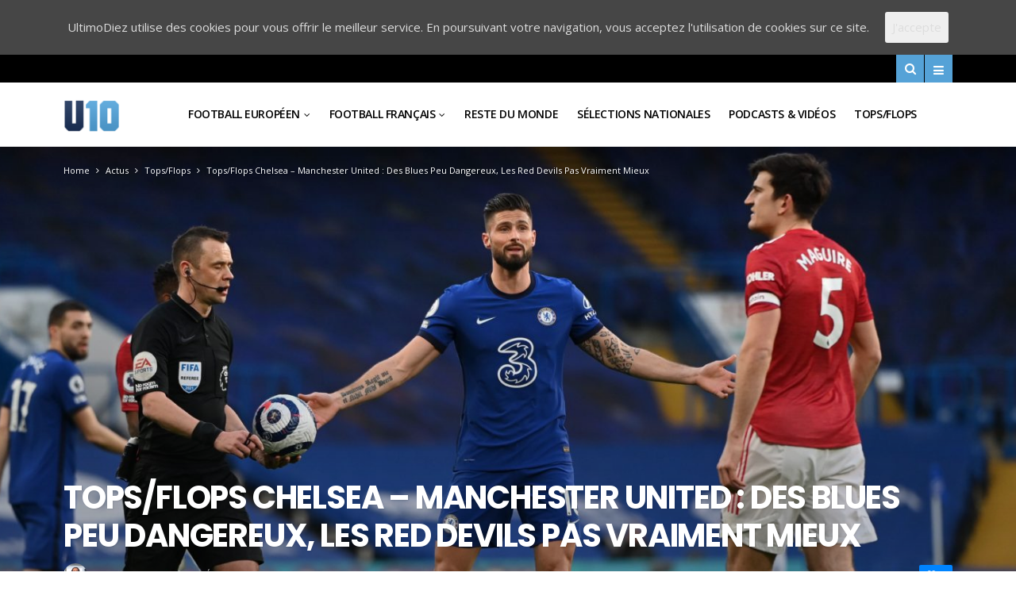

--- FILE ---
content_type: text/html; charset=UTF-8
request_url: https://ultimodiez.fr/2021/02/28/tops-flops-chelsea-manchester-united-des-blues-peu-dangereux-des-red-devils-pas-vraiment-mieux/
body_size: 31500
content:
<!DOCTYPE html>
<!--[if IE 9 ]><html class="ie ie9" lang="fr-FR"> <![endif]-->
<html lang="fr-FR">
<head>
	<meta charset="UTF-8">
    <meta name="viewport" content="width=device-width, initial-scale=1, maximum-scale=1">    
    <title>Tops/Flops Chelsea - Manchester United : Des Blues peu dangereux, les Red Devils pas vraiment mieux - Ultimo Diez</title>

<!-- This site is optimized with the Yoast SEO plugin v13.1 - https://yoast.com/wordpress/plugins/seo/ -->
<meta name="description" content="Nos tops et nos flops de la rencontre opposant Chelsea à Manchester United et comptant pour la 26e journée de Premier League."/>
<meta name="robots" content="max-snippet:-1, max-image-preview:large, max-video-preview:-1"/>
<link rel="canonical" href="https://ultimodiez.fr/2021/02/28/tops-flops-chelsea-manchester-united-des-blues-peu-dangereux-des-red-devils-pas-vraiment-mieux/" />
<meta property="og:locale" content="fr_FR" />
<meta property="og:type" content="article" />
<meta property="og:title" content="Tops/Flops Chelsea - Manchester United : Des Blues peu dangereux, les Red Devils pas vraiment mieux - Ultimo Diez" />
<meta property="og:description" content="Nos tops et nos flops de la rencontre opposant Chelsea à Manchester United et comptant pour la 26e journée de Premier League." />
<meta property="og:url" content="https://ultimodiez.fr/2021/02/28/tops-flops-chelsea-manchester-united-des-blues-peu-dangereux-des-red-devils-pas-vraiment-mieux/" />
<meta property="og:site_name" content="Ultimo Diez" />
<meta property="article:tag" content="chelsea" />
<meta property="article:tag" content="Manchester United" />
<meta property="article:tag" content="Premier League" />
<meta property="article:tag" content="Tops/Flops" />
<meta property="article:section" content="Tops/Flops" />
<meta property="article:published_time" content="2021-02-28T18:38:54+00:00" />
<meta property="article:modified_time" content="2021-04-29T18:37:34+00:00" />
<meta property="og:updated_time" content="2021-04-29T18:37:34+00:00" />
<meta property="og:image" content="https://ultimodiez.fr/wp-content/uploads/2021/02/Icon_58346361-1-1024x525.jpg" />
<meta property="og:image:secure_url" content="https://ultimodiez.fr/wp-content/uploads/2021/02/Icon_58346361-1-1024x525.jpg" />
<meta property="og:image:width" content="1024" />
<meta property="og:image:height" content="525" />
<meta name="twitter:card" content="summary_large_image" />
<meta name="twitter:description" content="Nos tops et nos flops de la rencontre opposant Chelsea à Manchester United et comptant pour la 26e journée de Premier League." />
<meta name="twitter:title" content="Tops/Flops Chelsea - Manchester United : Des Blues peu dangereux, les Red Devils pas vraiment mieux - Ultimo Diez" />
<meta name="twitter:image" content="https://ultimodiez.fr/wp-content/uploads/2021/02/Icon_58346361-1.jpg" />
<script type='application/ld+json' class='yoast-schema-graph yoast-schema-graph--main'>{"@context":"https://schema.org","@graph":[{"@type":"WebSite","@id":"https://ultimodiez.fr/#website","url":"https://ultimodiez.fr/","name":"Ultimo Diez","inLanguage":"fr-FR","potentialAction":{"@type":"SearchAction","target":"https://ultimodiez.fr/?s={search_term_string}","query-input":"required name=search_term_string"}},{"@type":"ImageObject","@id":"https://ultimodiez.fr/2021/02/28/tops-flops-chelsea-manchester-united-des-blues-peu-dangereux-des-red-devils-pas-vraiment-mieux/#primaryimage","inLanguage":"fr-FR","url":"https://ultimodiez.fr/wp-content/uploads/2021/02/Icon_58346361-1.jpg","width":5098,"height":2615},{"@type":"WebPage","@id":"https://ultimodiez.fr/2021/02/28/tops-flops-chelsea-manchester-united-des-blues-peu-dangereux-des-red-devils-pas-vraiment-mieux/#webpage","url":"https://ultimodiez.fr/2021/02/28/tops-flops-chelsea-manchester-united-des-blues-peu-dangereux-des-red-devils-pas-vraiment-mieux/","name":"Tops/Flops Chelsea - Manchester United : Des Blues peu dangereux, les Red Devils pas vraiment mieux - Ultimo Diez","isPartOf":{"@id":"https://ultimodiez.fr/#website"},"inLanguage":"fr-FR","primaryImageOfPage":{"@id":"https://ultimodiez.fr/2021/02/28/tops-flops-chelsea-manchester-united-des-blues-peu-dangereux-des-red-devils-pas-vraiment-mieux/#primaryimage"},"datePublished":"2021-02-28T18:38:54+00:00","dateModified":"2021-04-29T18:37:34+00:00","author":{"@id":"https://ultimodiez.fr/#/schema/person/d696bb4ac268b48f6ad69fe0ff7e8b76"},"description":"Nos tops et nos flops de la rencontre opposant Chelsea \u00e0 Manchester United et comptant pour la 26e journ\u00e9e de Premier League."},{"@type":["Person"],"@id":"https://ultimodiez.fr/#/schema/person/d696bb4ac268b48f6ad69fe0ff7e8b76","name":"@axel_daillet","image":{"@type":"ImageObject","@id":"https://ultimodiez.fr/#authorlogo","inLanguage":"fr-FR","url":"https://secure.gravatar.com/avatar/5e9ab7de2b5e02b43ecb28c98f2bd78a?s=96&d=mm&r=g","caption":"@axel_daillet"},"sameAs":[]}]}</script>
<!-- / Yoast SEO plugin. -->

<link rel='dns-prefetch' href='//fonts.googleapis.com' />
<link rel='dns-prefetch' href='//s.w.org' />
<link rel="alternate" type="application/rss+xml" title="Ultimo Diez &raquo; Flux" href="https://ultimodiez.fr/feed/" />
<link rel="alternate" type="application/rss+xml" title="Ultimo Diez &raquo; Flux des commentaires" href="https://ultimodiez.fr/comments/feed/" />
<link rel="alternate" type="application/rss+xml" title="Ultimo Diez &raquo; Tops/Flops Chelsea &#8211; Manchester United : Des Blues peu dangereux, les Red Devils pas vraiment mieux Flux des commentaires" href="https://ultimodiez.fr/2021/02/28/tops-flops-chelsea-manchester-united-des-blues-peu-dangereux-des-red-devils-pas-vraiment-mieux/feed/" />
		<!-- This site uses the Google Analytics by MonsterInsights plugin v7.17.0 - Using Analytics tracking - https://www.monsterinsights.com/ -->
							<script src="//www.googletagmanager.com/gtag/js?id=UA-139883043-1"  type="text/javascript" data-cfasync="false"></script>
			<script type="text/javascript" data-cfasync="false">
				var mi_version = '7.17.0';
				var mi_track_user = true;
				var mi_no_track_reason = '';
				
								var disableStr = 'ga-disable-UA-139883043-1';

				/* Function to detect opted out users */
				function __gtagTrackerIsOptedOut() {
					return document.cookie.indexOf( disableStr + '=true' ) > - 1;
				}

				/* Disable tracking if the opt-out cookie exists. */
				if ( __gtagTrackerIsOptedOut() ) {
					window[disableStr] = true;
				}

				/* Opt-out function */
				function __gtagTrackerOptout() {
					document.cookie = disableStr + '=true; expires=Thu, 31 Dec 2099 23:59:59 UTC; path=/';
					window[disableStr] = true;
				}

				if ( 'undefined' === typeof gaOptout ) {
					function gaOptout() {
						__gtagTrackerOptout();
					}
				}
								window.dataLayer = window.dataLayer || [];
				if ( mi_track_user ) {
					function __gtagTracker() {dataLayer.push( arguments );}
					__gtagTracker( 'js', new Date() );
					__gtagTracker( 'set', {
						'developer_id.dZGIzZG' : true,
						                    });
					__gtagTracker( 'config', 'UA-139883043-1', {
						forceSSL:true,link_attribution:true,					} );
										window.gtag = __gtagTracker;										(
						function () {
							/* https://developers.google.com/analytics/devguides/collection/analyticsjs/ */
							/* ga and __gaTracker compatibility shim. */
							var noopfn = function () {
								return null;
							};
							var newtracker = function () {
								return new Tracker();
							};
							var Tracker = function () {
								return null;
							};
							var p = Tracker.prototype;
							p.get = noopfn;
							p.set = noopfn;
							p.send = function (){
								var args = Array.prototype.slice.call(arguments);
								args.unshift( 'send' );
								__gaTracker.apply(null, args);
							};
							var __gaTracker = function () {
								var len = arguments.length;
								if ( len === 0 ) {
									return;
								}
								var f = arguments[len - 1];
								if ( typeof f !== 'object' || f === null || typeof f.hitCallback !== 'function' ) {
									if ( 'send' === arguments[0] ) {
										var hitConverted, hitObject = false, action;
										if ( 'event' === arguments[1] ) {
											if ( 'undefined' !== typeof arguments[3] ) {
												hitObject = {
													'eventAction': arguments[3],
													'eventCategory': arguments[2],
													'eventLabel': arguments[4],
													'value': arguments[5] ? arguments[5] : 1,
												}
											}
										}
										if ( typeof arguments[2] === 'object' ) {
											hitObject = arguments[2];
										}
										if ( typeof arguments[5] === 'object' ) {
											Object.assign( hitObject, arguments[5] );
										}
										if ( 'undefined' !== typeof (
											arguments[1].hitType
										) ) {
											hitObject = arguments[1];
										}
										if ( hitObject ) {
											action = 'timing' === arguments[1].hitType ? 'timing_complete' : hitObject.eventAction;
											hitConverted = mapArgs( hitObject );
											__gtagTracker( 'event', action, hitConverted );
										}
									}
									return;
								}

								function mapArgs( args ) {
									var gaKey, hit = {};
									var gaMap = {
										'eventCategory': 'event_category',
										'eventAction': 'event_action',
										'eventLabel': 'event_label',
										'eventValue': 'event_value',
										'nonInteraction': 'non_interaction',
										'timingCategory': 'event_category',
										'timingVar': 'name',
										'timingValue': 'value',
										'timingLabel': 'event_label',
									};
									for ( gaKey in gaMap ) {
										if ( 'undefined' !== typeof args[gaKey] ) {
											hit[gaMap[gaKey]] = args[gaKey];
										}
									}
									return hit;
								}

								try {
									f.hitCallback();
								} catch ( ex ) {
								}
							};
							__gaTracker.create = newtracker;
							__gaTracker.getByName = newtracker;
							__gaTracker.getAll = function () {
								return [];
							};
							__gaTracker.remove = noopfn;
							__gaTracker.loaded = true;
							window['__gaTracker'] = __gaTracker;
						}
					)();
									} else {
										console.log( "" );
					( function () {
							function __gtagTracker() {
								return null;
							}
							window['__gtagTracker'] = __gtagTracker;
							window['gtag'] = __gtagTracker;
					} )();
									}
			</script>
				<!-- / Google Analytics by MonsterInsights -->
				<script type="text/javascript">
			window._wpemojiSettings = {"baseUrl":"https:\/\/s.w.org\/images\/core\/emoji\/12.0.0-1\/72x72\/","ext":".png","svgUrl":"https:\/\/s.w.org\/images\/core\/emoji\/12.0.0-1\/svg\/","svgExt":".svg","source":{"concatemoji":"https:\/\/ultimodiez.fr\/wp-includes\/js\/wp-emoji-release.min.js?ver=5.2.23"}};
			!function(e,a,t){var n,r,o,i=a.createElement("canvas"),p=i.getContext&&i.getContext("2d");function s(e,t){var a=String.fromCharCode;p.clearRect(0,0,i.width,i.height),p.fillText(a.apply(this,e),0,0);e=i.toDataURL();return p.clearRect(0,0,i.width,i.height),p.fillText(a.apply(this,t),0,0),e===i.toDataURL()}function c(e){var t=a.createElement("script");t.src=e,t.defer=t.type="text/javascript",a.getElementsByTagName("head")[0].appendChild(t)}for(o=Array("flag","emoji"),t.supports={everything:!0,everythingExceptFlag:!0},r=0;r<o.length;r++)t.supports[o[r]]=function(e){if(!p||!p.fillText)return!1;switch(p.textBaseline="top",p.font="600 32px Arial",e){case"flag":return s([55356,56826,55356,56819],[55356,56826,8203,55356,56819])?!1:!s([55356,57332,56128,56423,56128,56418,56128,56421,56128,56430,56128,56423,56128,56447],[55356,57332,8203,56128,56423,8203,56128,56418,8203,56128,56421,8203,56128,56430,8203,56128,56423,8203,56128,56447]);case"emoji":return!s([55357,56424,55356,57342,8205,55358,56605,8205,55357,56424,55356,57340],[55357,56424,55356,57342,8203,55358,56605,8203,55357,56424,55356,57340])}return!1}(o[r]),t.supports.everything=t.supports.everything&&t.supports[o[r]],"flag"!==o[r]&&(t.supports.everythingExceptFlag=t.supports.everythingExceptFlag&&t.supports[o[r]]);t.supports.everythingExceptFlag=t.supports.everythingExceptFlag&&!t.supports.flag,t.DOMReady=!1,t.readyCallback=function(){t.DOMReady=!0},t.supports.everything||(n=function(){t.readyCallback()},a.addEventListener?(a.addEventListener("DOMContentLoaded",n,!1),e.addEventListener("load",n,!1)):(e.attachEvent("onload",n),a.attachEvent("onreadystatechange",function(){"complete"===a.readyState&&t.readyCallback()})),(n=t.source||{}).concatemoji?c(n.concatemoji):n.wpemoji&&n.twemoji&&(c(n.twemoji),c(n.wpemoji)))}(window,document,window._wpemojiSettings);
		</script>
		<style type="text/css">
img.wp-smiley,
img.emoji {
	display: inline !important;
	border: none !important;
	box-shadow: none !important;
	height: 1em !important;
	width: 1em !important;
	margin: 0 .07em !important;
	vertical-align: -0.1em !important;
	background: none !important;
	padding: 0 !important;
}
</style>
	<link rel='stylesheet' id='wp-block-library-css'  href='https://ultimodiez.fr/wp-includes/css/dist/block-library/style.min.css?ver=5.2.23' type='text/css' media='all' />
<style id='wp-block-library-inline-css' type='text/css'>
.has-text-align-justify{text-align:justify;}
</style>
<link rel='stylesheet' id='cookie-consent-style-css'  href='https://ultimodiez.fr/wp-content/plugins/uk-cookie-consent/assets/css/style.css?ver=5.2.23' type='text/css' media='all' />
<link rel='stylesheet' id='wp-ulike-css'  href='https://ultimodiez.fr/wp-content/plugins/wp-ulike/assets/css/wp-ulike.min.css?ver=4.4.7' type='text/css' media='all' />
<link rel='stylesheet' id='larus_fonts_url-css'  href='//fonts.googleapis.com/css?family=Poppins%3A100%2C200%2C300%2C400%2C500%2C600%2C700%2C800%2C900%2C400italic%2C700italic%2C900italic%7COpen+Sans%3A100%2C200%2C300%2C400%2C500%2C600%2C700%2C800%2C900%2C400italic%2C700italic%2C900italic%7COpen+Sans%3A100%2C200%2C300%2C400%2C500%2C600%2C700%2C800%2C900%2C400italic%2C700italic%2C900italic&#038;subset=latin%2Clatin-ext%2Ccyrillic%2Ccyrillic-ext%2Cgreek%2Cgreek-ext%2Cvietnamese&#038;ver=1.2' type='text/css' media='all' />
<link rel='stylesheet' id='bootstrap-css'  href='https://ultimodiez.fr/wp-content/themes/larus2/css/bootstrap.css?ver=1.2' type='text/css' media='all' />
<link rel='stylesheet' id='larus_style-css'  href='https://ultimodiez.fr/wp-content/themes/larus2/style.css?ver=1.2' type='text/css' media='all' />
<link rel='stylesheet' id='larus_responsive-css'  href='https://ultimodiez.fr/wp-content/themes/larus2/css/responsive.css?ver=1.2' type='text/css' media='all' />
<style id='larus_responsive-inline-css' type='text/css'>
.tagcloud a:hover,.tag-cat a:hover, .current.pagination_page, .pagination>a:hover, .tag-cat a:hover, .comment-reply-link:hover, .comment-edit-link:hover, .email_subscribe_box .buttons:hover, .jelly_homepage_builder .large_continue_reading span a:hover, .pop_post_right_slider .headding_pop_post, .menu_post_feature .builder_cat_title_list_style, .cfs_from_wrapper .cfs_submit input, .post_list_widget .recent_list_item_number, .search_close_btn_pop, .mobile_close_icons.closed_menu, .recent_post_large_widget .recent_list_item_number, .single_post_share_icons, #commentform #submit:hover,
.wpcf7-form-control.wpcf7-submit:hover, .single_post_tag_layout li a:hover, .jellywp_pagination ul li span, .jellywp_pagination ul li a:hover, .woocommerce a.remove, .woocommerce .product .onsale,
.woocommerce nav.woocommerce-pagination ul li a:focus, .woocommerce nav.woocommerce-pagination ul li a:hover, .woocommerce nav.woocommerce-pagination ul li span.current, .pagination-more div a, #infscr-loading, .header_layout_style3_custom .header_top_bar_wrapper .search_header_menu .search_header_wrapper, .header_layout_style3_custom .header_top_bar_wrapper .search_header_menu .menu_mobile_icons, .magazine_3_grid_slider .jelly_pro_post_arrow_right:hover, .magazine_3_grid_slider .jelly_pro_post_arrow_left:hover, .page_slider_grid_5_style .jelly_pro_post_arrow_left:hover, .page_slider_grid_5_style .jelly_pro_post_arrow_right:hover, .jellywp_home_builder_carousel_post .jelly_pro_post_arrow_left:hover, .jellywp_home_builder_carousel_post .jelly_pro_post_arrow_right:hover, .full-slider-main-home .jelly_pro_post_arrow_left:hover, .full-slider-main-home .jelly_pro_post_arrow_right:hover, .jl_header_magazine_style.header_layout_style3_custom #mainmenu > li.current-menu-item > a{background: #55a2d7 !important;}

.content_single_page a, .content_single_page a:hover, #nextpost:hover, #prepost:hover, .blog_large_post_style .large_post_content a:hover, .loop-large-post .post_content a, .loop-large-post .post_content a:hover, .social-icons-list-widget li a:hover, h1 a:hover, h2 a:hover, h3 a:hover, h4 a:hover, h5 a:hover, h6 a:hover, .post-meta a:hover, .large_post_share_icons li a:hover, .post_large_footer_meta .post_tag_footer a:hover, .post_large_footer_meta .post_comment_footer a:hover, .post_large_footer_meta .post_love_footer a:hover, .comment-meta .comment-author-date:hover, .comment-meta .comment-author-date:hover time, .post-meta-bot .love_post_view a:hover, .post-meta-bot .meta-comment a:hover, .meta_category_text_small a, .logged-in-as a:hover, .widget_categories ul li a:hover, .single-post-meta-wrapper span a:hover,
#menu-footer-menu li a:hover, .navigation_wrapper .jl_main_menu li li:hover > a, .navigation_wrapper .jl_main_menu li li.current-menu-item > a, .single_section_content .counts.mashsbcount,
.header_layout_style3_custom .navigation_wrapper .jl_main_menu > li:hover > a,
.navigation_wrapper .jl_main_menu > li:hover > a, .navigation_wrapper .jl_main_menu > .current-menu-item > a, .navigation_wrapper .jl_main_menu > .current-menu-parent > a, .navigation_wrapper .jl_main_menu > .current-menu-ancestor > a,
.header_layout_style5_custom .jl_random_post_link:hover, .header_layout_style5_custom #mainmenu > li > a:hover, .home_slider_post_tab_nav .slick-list .item.slick-current h5, .builder_cat_title_list_style li.current_cat_post{color: #55a2d7 !important;}
.breadcrumbs_options a{color: #000 !important;}
.pop_post_right_slider .slider_pop_post_list_items .featured_thumbnail_link{border-left: 7px solid #55a2d7 !important;}
.personal_allin_top_bar #mainmenu > li.sfHover > a, .personal_allin_top_bar #mainmenu > li.current-menu-ancestor > a{
    color: #dadada !important;
}
.blog_large_post_style .large_continue_reading span a:hover{color: #fff !important;}
.large_center_slider_container .large_continue_reading span a:hover{color: #000 !important; background:#fff !important; }
.spr-number{border: 2px solid #55a2d7 !important;}
.large_continue_reading span a:hover,
.header_layout_style5_custom .header_top_bar_wrapper .search_header_menu > .search_header_wrapper, .header_layout_style5_custom .header_top_bar_wrapper .search_header_menu .menu_mobile_icons, .footer_top_small_carousel_5 .jl_footer_car_title:after{background: #55a2d7 !important;}
.footer_top_small_carousel_5 .slick-dots li.slick-active button{background: #55a2d7; border: 1px solid #55a2d7;}
.tagcloud a:hover{border: 1px solid #55a2d7 !important;}
::selection, .jl_custom_title4 #sidebar .widget .widget-title h2:after, .jl_footer_wrapper .jl_footer_car_title:after{
    background-color: #55a2d7 !important;
}


.logo_link.jl_magazine_logo{margin-top: 20px;}
.jl_header_magazine_style.two_header_top_style.header_layout_style5_custom .logo_link{margin-top: 0px !important;}



.header_top_bar_wrapper .navigation_wrapper #jl_top_menu li a, .meta-category-small a, .item_slide_caption .post-meta.meta-main-img, .post-meta.meta-main-img, .post-meta-bot-in, .post-meta span, .single-post-meta-wrapper span, .comment time, .comment-meta .comment-author-name, .post_large_footer_meta, .blog_large_post_style .large_post_content .jelly_read_more_wrapper a, .love_post_view_header a, .header_date_display, .jl_continue_reading, .breadcrumbs_options, .menu_post_feature .builder_cat_title_list_style li, .builder_cat_title_list_style li, .main_new_ticker_wrapper .post-date, .main_new_ticker_wrapper .news_ticker_title_style, .jl_rating_front .jl_rating_value, .pop_post_right_slider .headding_pop_post, .jl_main_right_number .jl_number_list{font-family: Open Sans !important;}
#mainmenu li > a, #content_nav .menu_moble_slide > li a, .header_layout_style3_custom .navigation_wrapper > ul > li > a, .header_magazine_full_screen .navigation_wrapper .jl_main_menu > li > a{font-family: Open Sans !important;   font-weight:600 !important; text-transform: uppercase !important;}
#content_nav .menu_moble_slide > li a{font-size: 13px !important; font-weight: 600 !important;}
.content_single_page p, .single_section_content .post_content, .single_section_content .post_content p{font-size: 15px !important;}
body, p, .date_post_large_display, #search_block_top #search_query_top, .tagcloud a, .format-quote a p.quote_source, .blog_large_post_style .large_post_content .jelly_read_more_wrapper a, .blog_grid_post_style .jelly_read_more_wrapper a, .blog_list_post_style .jelly_read_more_wrapper a, .pagination-more div a,
.meta-category-small-builder a, .full-slider-wrapper .banner-carousel-item .banner-container .more_btn a, .single-item-slider .banner-carousel-item .banner-container .more_btn a{font-family:Open Sans !important; font-weight: 400 !important;}   

h1, h2, h3, h4, h5, h6, h1 a, h2 a, h3 a, h4 a, h5 a, h6 a, .postnav #prepost, .postnav  #nextpost, .bbp-forum-title, .single_post_arrow_content #prepost, .single_post_arrow_content #nextpost{font-weight: 600 !important; text-transform: uppercase !important; }
.footer_carousel .meta-comment ,.item_slide_caption h1 a,  .tickerfloat, .box-1 .inside h3, .detailholder.medium h3, .feature-post-list .feature-post-title, .widget-title h2, .image-post-title, .grid.caption_header h3, ul.tabs li a, h1, h2, h3, h4, h5, h6, .carousel_title, .postnav a, .format-aside a p.aside_title, .date_post_large_display, .social-count-plus span,
.sf-top-menu li a, .large_continue_reading span, #commentform #submit, .wpcf7-form-control.wpcf7-submit, .single_post_arrow_content #prepost, .single_post_arrow_content #nextpost{font-family:Poppins !important;}   
 


.navigation_wrapper #mainmenu.jl_main_menu > li li > a{ font-size: 12px !important; font-weight: 400 !important;}

.cat-item-11 span{background:  !important;}.cat-item-674 span{background:  !important;}.cat-item-682 span{background:  !important;}.cat-item-671 span{background:  !important;}.cat-item-10 span{background:  !important;}.cat-item-666 span{background:  !important;}.cat-item-677 span{background:  !important;}.cat-item-850 span{background:  !important;}.cat-item-4 span{background:  !important;}.cat-item-672 span{background:  !important;}.cat-item-3 span{background:  !important;}.cat-item-659 span{background:  !important;}.cat-item-658 span{background:  !important;}.cat-item-1020 span{background:  !important;}.cat-item-903 span{background:  !important;}.cat-item-5 span{background:  !important;}.cat-item-673 span{background:  !important;}.cat-item-665 span{background:  !important;}.cat-item-669 span{background:  !important;}.cat-item-664 span{background:  !important;}.cat-item-1 span{background:  !important;}.cat-item-14 span{background:  !important;}.cat-item-841 span{background:  !important;}.cat-item-1022 span{background:  !important;}.cat-item-663 span{background:  !important;}.cat-item-660 span{background:  !important;}.cat-item-667 span{background:  !important;}.cat-item-13 span{background:  !important;}.cat-item-8 span{background:  !important;}
</style>
<link rel='stylesheet' id='jetpack_css-css'  href='https://ultimodiez.fr/wp-content/plugins/jetpack/css/jetpack.css?ver=8.2.6' type='text/css' media='all' />
<link rel='stylesheet' id='wppb_stylesheet-css'  href='https://ultimodiez.fr/wp-content/plugins/profile-builder/assets/css/style-front-end.css?ver=3.4.2' type='text/css' media='all' />
<script type='text/javascript'>
/* <![CDATA[ */
var user_review_script = {"post_id":"54103","ajaxurl":"https:\/\/ultimodiez.fr\/wp-admin\/admin-ajax.php"};
/* ]]> */
</script>
<script type='text/javascript' src='https://ultimodiez.fr/wp-includes/js/jquery/jquery.js?ver=1.12.4-wp'></script>
<script type='text/javascript' src='https://ultimodiez.fr/wp-includes/js/jquery/jquery-migrate.min.js?ver=1.4.1'></script>
<script type='text/javascript'>
/* <![CDATA[ */
var monsterinsights_frontend = {"js_events_tracking":"true","download_extensions":"doc,pdf,ppt,zip,xls,docx,pptx,xlsx","inbound_paths":"[{\"path\":\"\\\/go\\\/\",\"label\":\"affiliate\"},{\"path\":\"\\\/recommend\\\/\",\"label\":\"affiliate\"}]","home_url":"https:\/\/ultimodiez.fr","hash_tracking":"false","ua":"UA-139883043-1"};
/* ]]> */
</script>
<script type='text/javascript' src='https://ultimodiez.fr/wp-content/plugins/google-analytics-for-wordpress/assets/js/frontend-gtag.min.js?ver=7.17.0'></script>
<link rel='https://api.w.org/' href='https://ultimodiez.fr/wp-json/' />
<link rel="EditURI" type="application/rsd+xml" title="RSD" href="https://ultimodiez.fr/xmlrpc.php?rsd" />
<link rel="wlwmanifest" type="application/wlwmanifest+xml" href="https://ultimodiez.fr/wp-includes/wlwmanifest.xml" /> 
<meta name="generator" content="WordPress 5.2.23" />
<link rel='shortlink' href='https://ultimodiez.fr/?p=54103' />
<link rel="alternate" type="application/json+oembed" href="https://ultimodiez.fr/wp-json/oembed/1.0/embed?url=https%3A%2F%2Fultimodiez.fr%2F2021%2F02%2F28%2Ftops-flops-chelsea-manchester-united-des-blues-peu-dangereux-des-red-devils-pas-vraiment-mieux%2F" />
<link rel="alternate" type="text/xml+oembed" href="https://ultimodiez.fr/wp-json/oembed/1.0/embed?url=https%3A%2F%2Fultimodiez.fr%2F2021%2F02%2F28%2Ftops-flops-chelsea-manchester-united-des-blues-peu-dangereux-des-red-devils-pas-vraiment-mieux%2F&#038;format=xml" />
<style id="ctcc-css" type="text/css" media="screen">
				#catapult-cookie-bar {
					box-sizing: border-box;
					max-height: 0;
					opacity: 0;
					z-index: 99999;
					overflow: hidden;
					color: #ddd;
					position: fixed;
					left: 0;
					top: 0;
					width: 100%;
					background-color: #464646;
				}
				#catapult-cookie-bar a {
					color: #fff;
				}
				#catapult-cookie-bar .x_close span {
					background-color: ;
				}
				button#catapultCookie {
					background:;
					color: ;
					border: 0; padding: 6px 9px; border-radius: 3px;
				}
				#catapult-cookie-bar h3 {
					color: #ddd;
				}
				.has-cookie-bar #catapult-cookie-bar {
					opacity: 1;
					max-height: 999px;
					min-height: 30px;
				}</style><meta name="google-site-verification" content="tMBhv0SchQBdjKLVt8dqR_46bd6x1pq4wdP4pmvPxpQ" />
<link rel='dns-prefetch' href='//v0.wordpress.com'/>
<link rel='dns-prefetch' href='//jetpack.wordpress.com'/>
<link rel='dns-prefetch' href='//s0.wp.com'/>
<link rel='dns-prefetch' href='//s1.wp.com'/>
<link rel='dns-prefetch' href='//s2.wp.com'/>
<link rel='dns-prefetch' href='//public-api.wordpress.com'/>
<link rel='dns-prefetch' href='//0.gravatar.com'/>
<link rel='dns-prefetch' href='//1.gravatar.com'/>
<link rel='dns-prefetch' href='//2.gravatar.com'/>
<style type='text/css'>img#wpstats{display:none}</style><link rel="icon" href="https://ultimodiez.fr/wp-content/uploads/2016/05/cropped-logou10mat-2-32x32.png" sizes="32x32" />
<link rel="icon" href="https://ultimodiez.fr/wp-content/uploads/2016/05/cropped-logou10mat-2-192x192.png" sizes="192x192" />
<link rel="apple-touch-icon-precomposed" href="https://ultimodiez.fr/wp-content/uploads/2016/05/cropped-logou10mat-2-180x180.png" />
<meta name="msapplication-TileImage" content="https://ultimodiez.fr/wp-content/uploads/2016/05/cropped-logou10mat-2-270x270.png" />
			<style type="text/css" id="wp-custom-css">
				.meta-category-small, .meta-category-small.cus_bgcolor_wrapper {
	display: none
}			</style>
		<meta data-pso-pv="1.2.1" data-pso-pt="singlePost" data-pso-th="b870dbd0be5c45048b2a78a4e8ef47be"><script async src="//pagead2.googlesyndication.com/pagead/js/adsbygoogle.js"></script><script pagespeed_no_defer="" data-pso-version="20170403_083938">window.dynamicgoogletags={config:[]};dynamicgoogletags.config=["ca-pub-6492907581231074",[[]],[[[[null,[[120,139]],null,19,1,1],[null,[[280,299]],null,30,1,1],[null,[[360,399],[460,519]],null,33,1,1]],[],["7611781749","9088514948","1565248142","3041981346","4518714548"],["ARTICLE",null,null,["post"]],"20170214_040801",2]],"WordPressSinglePost","1257097744",null,0.01,null,[null,1494934013924],0.01,0,null,null,"http://ultimodiez.fr"];(function(){var h=this,aa=function(a){var b=typeof a;if("object"==b)if(a){if(a instanceof Array)return"array";if(a instanceof Object)return b;var c=Object.prototype.toString.call(a);if("[object Window]"==c)return"object";if("[object Array]"==c||"number"==typeof a.length&&"undefined"!=typeof a.splice&&"undefined"!=typeof a.propertyIsEnumerable&&!a.propertyIsEnumerable("splice"))return"array";if("[object Function]"==c||"undefined"!=typeof a.call&&"undefined"!=typeof a.propertyIsEnumerable&&!a.propertyIsEnumerable("call"))return"function"}else return"null";
else if("function"==b&&"undefined"==typeof a.call)return"object";return b},p=function(a){return"number"==typeof a},ba=function(a,b){var c=Array.prototype.slice.call(arguments,1);return function(){var b=c.slice();b.push.apply(b,arguments);return a.apply(this,b)}},r=function(a,b){function c(){}c.prototype=b.prototype;a.Ra=b.prototype;a.prototype=new c;a.prototype.constructor=a;a.Ta=function(a,c,f){for(var d=Array(arguments.length-2),e=2;e<arguments.length;e++)d[e-2]=arguments[e];return b.prototype[c].apply(a,
d)}};var ca=String.prototype.trim?function(a){return a.trim()}:function(a){return a.replace(/^[\s\xa0]+|[\s\xa0]+$/g,"")},da=function(a,b){return a<b?-1:a>b?1:0},ea=function(a){return String(a).replace(/\-([a-z])/g,function(a,c){return c.toUpperCase()})};var fa=Array.prototype.forEach?function(a,b,c){Array.prototype.forEach.call(a,b,c)}:function(a,b,c){for(var d=a.length,e="string"==typeof a?a.split(""):a,f=0;f<d;f++)f in e&&b.call(c,e[f],f,a)};var ga=function(a){ga[" "](a);return a};ga[" "]=function(){};var ia=function(a,b){var c=ha;Object.prototype.hasOwnProperty.call(c,a)||(c[a]=b(a))};var t;a:{var ja=h.navigator;if(ja){var ka=ja.userAgent;if(ka){t=ka;break a}}t=""}var v=function(a){return-1!=t.indexOf(a)};var la=v("Opera"),w=v("Trident")||v("MSIE"),ma=v("Edge"),na=v("Gecko")&&!(-1!=t.toLowerCase().indexOf("webkit")&&!v("Edge"))&&!(v("Trident")||v("MSIE"))&&!v("Edge"),oa=-1!=t.toLowerCase().indexOf("webkit")&&!v("Edge"),pa=function(){var a=h.document;return a?a.documentMode:void 0},qa;
a:{var ra="",sa=function(){var a=t;if(na)return/rv\:([^\);]+)(\)|;)/.exec(a);if(ma)return/Edge\/([\d\.]+)/.exec(a);if(w)return/\b(?:MSIE|rv)[: ]([^\);]+)(\)|;)/.exec(a);if(oa)return/WebKit\/(\S+)/.exec(a);if(la)return/(?:Version)[ \/]?(\S+)/.exec(a)}();sa&&(ra=sa?sa[1]:"");if(w){var ta=pa();if(null!=ta&&ta>parseFloat(ra)){qa=String(ta);break a}}qa=ra}
var ua=qa,ha={},va=function(a){ia(a,function(){for(var b=0,c=ca(String(ua)).split("."),d=ca(String(a)).split("."),e=Math.max(c.length,d.length),f=0;0==b&&f<e;f++){var g=c[f]||"",k=d[f]||"";do{g=/(\d*)(\D*)(.*)/.exec(g)||["","","",""];k=/(\d*)(\D*)(.*)/.exec(k)||["","","",""];if(0==g[0].length&&0==k[0].length)break;b=da(0==g[1].length?0:parseInt(g[1],10),0==k[1].length?0:parseInt(k[1],10))||da(0==g[2].length,0==k[2].length)||da(g[2],k[2]);g=g[3];k=k[3]}while(0==b)}return 0<=b})},wa;var xa=h.document;
wa=xa&&w?pa()||("CSS1Compat"==xa.compatMode?parseInt(ua,10):5):void 0;var x=function(){},ya="function"==typeof Uint8Array,z=function(a,b,c){a.a=null;b||(b=[]);a.Va=void 0;a.M=-1;a.l=b;a:{if(a.l.length){b=a.l.length-1;var d=a.l[b];if(d&&"object"==typeof d&&"array"!=aa(d)&&!(ya&&d instanceof Uint8Array)){a.R=b-a.M;a.G=d;break a}}a.R=Number.MAX_VALUE}a.Ua={};if(c)for(b=0;b<c.length;b++)d=c[b],d<a.R?(d+=a.M,a.l[d]=a.l[d]||y):a.G[d]=a.G[d]||y},y=[],A=function(a,b){if(b<a.R){b+=a.M;var c=a.l[b];return c===y?a.l[b]=[]:c}c=a.G[b];return c===y?a.G[b]=[]:c},Aa=function(a){a=
A(za,a);return null==a?a:+a},B=function(a,b,c){b<a.R?a.l[b+a.M]=c:a.G[b]=c},C=function(a,b,c){a.a||(a.a={});if(!a.a[c]){var d=A(a,c);d&&(a.a[c]=new b(d))}return a.a[c]},D=function(a,b,c){a.a||(a.a={});if(!a.a[c]){for(var d=A(a,c),e=[],f=0;f<d.length;f++)e[f]=new b(d[f]);a.a[c]=e}b=a.a[c];b==y&&(b=a.a[c]=[]);return b},Ba=function(a,b,c){a.a||(a.a={});c=c||[];for(var d=[],e=0;e<c.length;e++)d[e]=E(c[e]);a.a[b]=c;B(a,b,d)},Ca=function(a){if(a.a)for(var b in a.a){var c=a.a[b];if("array"==aa(c))for(var d=
0;d<c.length;d++)c[d]&&E(c[d]);else c&&E(c)}},E=function(a){Ca(a);return a.l};x.prototype.toString=function(){Ca(this);return this.l.toString()};var Da=function(a){var b;if("array"==aa(a)){for(var c=Array(a.length),d=0;d<a.length;d++)null!=(b=a[d])&&(c[d]="object"==typeof b?Da(b):b);return c}if(ya&&a instanceof Uint8Array)return new Uint8Array(a);c={};for(d in a)null!=(b=a[d])&&(c[d]="object"==typeof b?Da(b):b);return c};var Ea=function(a,b){this.events=[];this.Ga=b||h;var c=null;b&&(b.google_js_reporting_queue=b.google_js_reporting_queue||[],this.events=b.google_js_reporting_queue,c=b.google_measure_js_timing);this.ia=null!=c?c:Math.random()<a};Ea.prototype.disable=function(){fa(this.events,this.ya,this);this.events.length=0;this.ia=!1};Ea.prototype.ya=function(a){var b=this.Ga.performance;a&&b&&b.clearMarks&&(b.clearMarks("goog_"+a.uniqueId+"_start"),b.clearMarks("goog_"+a.uniqueId+"_end"))};var Fa=function(){var a=!1;try{var b=Object.defineProperty({},"passive",{get:function(){a=!0}});h.addEventListener("test",null,b)}catch(c){}return a}();var Ha=function(){var a=Ga;try{var b;if(b=!!a&&null!=a.location.href)a:{try{ga(a.foo);b=!0;break a}catch(c){}b=!1}return b}catch(c){return!1}},Ia=function(a,b){for(var c in a)Object.prototype.hasOwnProperty.call(a,c)&&b.call(void 0,a[c],c,a)};var Ja=function(a,b,c,d,e){this.la=c||4E3;this.H=a||"&";this.wa=b||",$";this.T=void 0!==d?d:"trn";this.Sa=e||null;this.va=!1;this.V={};this.Ja=0;this.L=[]},Ma=function(a,b,c,d){b=b+"//"+c+d;var e=Ka(a)-d.length-0;if(0>e)return"";a.L.sort(function(a,b){return a-b});d=null;c="";for(var f=0;f<a.L.length;f++)for(var g=a.L[f],k=a.V[g],m=0;m<k.length;m++){if(!e){d=null==d?g:d;break}var l=La(k[m],a.H,a.wa);if(l){l=c+l;if(e>=l.length){e-=l.length;b+=l;c=a.H;break}else a.va&&(c=e,l[c-1]==a.H&&--c,b+=l.substr(0,
c),c=a.H,e=0);d=null==d?g:d}}f="";a.T&&null!=d&&(f=c+a.T+"="+(a.Sa||d));return b+f+""},Ka=function(a){if(!a.T)return a.la;var b=1,c;for(c in a.V)b=c.length>b?c.length:b;return a.la-a.T.length-b-a.H.length-1},La=function(a,b,c,d,e){var f=[];Ia(a,function(a,k){(a=Na(a,b,c,d,e))&&f.push(k+"="+a)});return f.join(b)},Na=function(a,b,c,d,e){if(null==a)return"";b=b||"&";c=c||",$";"string"==typeof c&&(c=c.split(""));if(a instanceof Array){if(d=d||0,d<c.length){for(var f=[],g=0;g<a.length;g++)f.push(Na(a[g],
b,c,d+1,e));return f.join(c[d])}}else if("object"==typeof a)return e=e||0,2>e?encodeURIComponent(La(a,b,c,d,e+1)):"...";return encodeURIComponent(String(a))};var Ra=function(a,b,c,d){var e=Pa;if((c?e.Pa:Math.random())<(d||e.za))try{var f;b instanceof Ja?f=b:(f=new Ja,Ia(b,function(a,b){var c=f,d=c.Ja++,e={};e[b]=a;a=[e];c.L.push(d);c.V[d]=a}));var g=Ma(f,e.Ma,e.Ba,e.La+a+"&");g&&Qa(g)}catch(k){}},Qa=function(a){h.google_image_requests||(h.google_image_requests=[]);var b=h.document.createElement("img");b.src=a;h.google_image_requests.push(b)};var Sa;if(!(Sa=!na&&!w)){var Ta;if(Ta=w)Ta=9<=Number(wa);Sa=Ta}Sa||na&&va("1.9.1");w&&va("9");var F=function(a,b,c,d){this.top=a;this.right=b;this.bottom=c;this.left=d};F.prototype.floor=function(){this.top=Math.floor(this.top);this.right=Math.floor(this.right);this.bottom=Math.floor(this.bottom);this.left=Math.floor(this.left);return this};var Ua=document,Va=window;var Wa=!!window.google_async_iframe_id,Ga=Wa&&window.parent||window;var Pa,G;if(Wa&&!Ha()){var Xa="."+Ua.domain;try{for(;2<Xa.split(".").length&&!Ha();)Ua.domain=Xa=Xa.substr(Xa.indexOf(".")+1),Ga=window.parent}catch(a){}Ha()||(Ga=window)}G=Ga;var Ya=new Ea(1,G);Pa=new function(){this.Ma="http:"===Va.location.protocol?"http:":"https:";this.Ba="pagead2.googlesyndication.com";this.La="/pagead/gen_204?id=";this.za=.01;this.Pa=Math.random()};
if("complete"==G.document.readyState)G.google_measure_js_timing||Ya.disable();else if(Ya.ia){var Za=function(){G.google_measure_js_timing||Ya.disable()};G.addEventListener?G.addEventListener("load",Za,Fa?void 0:!1):G.attachEvent&&G.attachEvent("onload",Za)};var H=function(a){this.na={};this.na.c=a;this.o=[];this.u=null;this.v=[];this.ea=0};H.prototype.g=function(a){for(var b=0;b<this.o.length;b++)if(this.o[b]==a)return this;this.o.push(a);return this};var $a=function(a,b){a.u=a.u?a.u:b;return a};H.prototype.C=function(a){for(var b=0;b<this.v.length;b++)if(this.v[b]==a)return this;this.v.push(a);return this};
H.prototype.getData=function(a){var b=this.na,c={},d;for(d in b)c[d]=b[d];0<this.ea&&(c.t=this.ea);c.err=this.o.join();c.warn=this.v.join();if(this.u){c.excp_n=this.u.name;c.excp_m=this.u.message&&this.u.message.substring(0,512);if(b=this.u.stack){d=this.u.stack;try{-1==d.indexOf("")&&(d="\n"+d);for(var e;d!=e;)e=d,d=d.replace(/((https?:\/..*\/)[^\/:]*:\d+(?:.|\n)*)\2/,"$1");b=d.replace(/\n */g,"\n")}catch(f){b=""}}c.excp_s=b}c.w=0<a.innerWidth?a.innerWidth:null;c.h=0<a.innerHeight?a.innerHeight:
null;return c};var bb=function(a,b){ab(a,a.Ea,a.X,b)},ab=function(a,b,c,d){var e=d.u;d=d.getData(a.K);a.Ha?(d.type=b,a.K.console.log(d),e&&a.K.console.error(e)):0<c&&(d.r=c,Ra(b,d,"jserror"!=b,c))};var I=function(a){return a.dynamicgoogletags=a.dynamicgoogletags||{}};var J=function(a){z(this,a,cb)};r(J,x);var cb=[4];J.prototype.getId=function(){return A(this,3)};var K=function(a){z(this,a,null)};r(K,x);var db=function(a){z(this,a,null)};r(db,x);var L=function(a){return C(a,J,1)},fb=function(a){z(this,a,eb)};r(fb,x);var eb=[1];fb.prototype.i=function(){return D(this,db,1)};fb.prototype.pa=function(a){Ba(this,1,a)};var M=function(a){z(this,a,gb)};r(M,x);var gb=[2];M.prototype.ka=function(){return A(this,3)};M.prototype.qa=function(a){B(this,3,a)};var hb=function(a){z(this,a,null)};r(hb,x);var N=function(a){z(this,a,ib)};r(N,x);var ib=[1,2,3];N.prototype.i=function(){return D(this,db,2)};
N.prototype.pa=function(a){Ba(this,2,a)};var O=function(a){z(this,a,jb)};r(O,x);var jb=[3];O.prototype.A=function(){return A(this,1)};O.prototype.D=function(){return C(this,fb,2)};O.prototype.O=function(){return A(this,4)};O.prototype.ka=function(){return A(this,5)};O.prototype.qa=function(a){B(this,5,a)};O.prototype.N=function(){return C(this,kb,9)};var kb=function(a){z(this,a,null)};r(kb,x);var lb=function(a){this.m=a;this.sa=[]};lb.prototype.f=function(){return 0<D(this.m,N,3).length?D(this.m,N,3)[0]:null};var mb=function(a){var b=["adsbygoogle-placeholder"];a=a.className?a.className.split(/\s+/):[];for(var c={},d=0;d<a.length;++d)c[a[d]]=!0;for(d=0;d<b.length;++d)if(!c[b[d]])return!1;return!0};var nb=function(a,b){for(var c=0;c<b.length;c++){var d=b[c],e=ea(d.Wa);a[e]=d.value}},qb=function(a,b){var c=ob;b.setAttribute("data-adsbygoogle-status","reserved");b={element:b};(c=c&&c.Na)&&(b.params=c);pb(a).push(b)},pb=function(a){return a.adsbygoogle=a.adsbygoogle||[]};var rb=function(a,b){if(!a)return!1;a=b.getComputedStyle?b.getComputedStyle(a,null):a.currentStyle;if(!a)return!1;a=a.cssFloat||a.styleFloat;return"left"==a||"right"==a},sb=function(a){for(a=a.previousSibling;a&&1!=a.nodeType;)a=a.previousSibling;return a?a:null},tb=function(a){return!!a.nextSibling||!!a.parentNode&&tb(a.parentNode)};var ub=function(a,b){var c=a.length;if(null!=c)for(var d=0;d<c;d++)b.call(void 0,a[d],d)};var vb=function(a,b,c,d){this.ma=a;this.$=b;this.aa=c;this.P=d};vb.prototype.query=function(a){var b=[];try{b=a.querySelectorAll(this.ma)}catch(f){}if(!b.length)return[];a=b;b=a.length;if(0<b){for(var c=Array(b),d=0;d<b;d++)c[d]=a[d];a=c}else a=[];a=wb(this,a);p(this.$)&&(b=this.$,0>b&&(b+=a.length),a=0<=b&&b<a.length?[a[b]]:[]);if(p(this.aa)){b=[];for(c=0;c<a.length;c++){var d=xb(a[c]),e=this.aa;0>e&&(e+=d.length);0<=e&&e<d.length&&b.push(d[e])}a=b}return a};
vb.prototype.toString=function(){return JSON.stringify({nativeQuery:this.ma,occurrenceIndex:this.$,paragraphIndex:this.aa,ignoreMode:this.P})};
var wb=function(a,b){if(null==a.P)return b;switch(a.P){case 1:return b.slice(1);case 2:return b.slice(0,b.length-1);case 3:return b.slice(1,b.length-1);case 0:return b;default:throw Error("Unknown ignore mode: "+a.P);}},xb=function(a){var b=[];ub(a.getElementsByTagName("p"),function(a){100<=yb(a)&&b.push(a)});return b},yb=function(a){if(3==a.nodeType)return a.length;if(1!=a.nodeType||"SCRIPT"==a.tagName)return 0;var b=0;ub(a.childNodes,function(a){b+=yb(a)});return b},zb=function(a){return 0==a.length||
isNaN(a[0])?a:"\\"+(30+parseInt(a[0],10))+" "+a.substring(1)};var Ab=function(a,b){var c=0,d=A(a,6);if(void 0!==d)switch(d){case 0:c=1;break;case 1:c=2;break;case 2:c=3}var d=null,e=A(a,7);if(A(a,1)||a.getId()||0<A(a,4).length){var f=a.getId(),g=A(a,1),e=A(a,4),d=A(a,2);a=A(a,5);var k="";g&&(k+=g);f&&(k+="#"+zb(f));if(e)for(f=0;f<e.length;f++)k+="."+zb(e[f]);d=(e=k)?new vb(e,d,a,c):null}else e&&(d=new vb(e,A(a,2),A(a,5),c));return d?d.query(b):[]},Bb=function(a,b){if(a==b)return!0;if(!a||!b||A(a,1)!=A(b,1)||A(a,2)!=A(b,2)||a.getId()!=b.getId()||A(a,7)!=A(b,
7)||A(a,5)!=A(b,5)||A(a,6)!=A(b,6))return!1;a=A(a,4);b=A(b,4);if(a||b)if(a&&b&&a.length==b.length)for(var c=0;c<a.length;c++){if(a[c]!=b[c])return!1}else return!1;return!0};var Cb=function(a){a=a.document;return("CSS1Compat"==a.compatMode?a.documentElement:a.body)||{}},Db=function(a){return void 0===a.pageYOffset?(a.document.documentElement||a.document.body.parentNode||a.document.body).scrollTop:a.pageYOffset};var Eb=function(a,b){b=L(b);if(!b)return null;a=Ab(b,a);return 0<a.length?a[0]:null},Gb=function(a,b){b=Fb(a,b,!0);return p(b)&&!(b<=Cb(a).clientHeight)},Hb=function(a,b){return a.body?b-a.body.getBoundingClientRect().top:b},Fb=function(a,b,c){if(!c||!p(A(b,8))){var d=Eb(a.document,b);if(d){var e=null!=C(b,K,2)?A(C(b,K,2),3):void 0;c=a.document.createElement("div");c.className="googlepublisherpluginad";var f=c.style;f.textAlign="center";f.width="100%";f.height="0px";f.clear=e?"both":"none";Ib(c,d,
A(b,3));d=c.getBoundingClientRect().top+Db(a);c.parentNode.removeChild(c);B(b,8,d)}}b=A(b,8);return p(b)?b-Db(a):null},Jb={0:0,1:1,2:2,3:3},Kb={0:"auto",1:"horizontal",2:"vertical",3:"rectangle"},Lb=function(a,b){a.sort(function(a,d){a=Fb(b,a,!0);a=p(a)?a:Number.POSITIVE_INFINITY;d=Fb(b,d,!0);d=p(d)?d:Number.POSITIVE_INFINITY;return a-d})},Ib=function(a,b,c){switch(Jb[c]){case 0:b.parentNode&&b.parentNode.insertBefore(a,b);break;case 3:if(c=b.parentNode){var d=b.nextSibling;if(d&&d.parentNode!=c)for(;d&&
8==d.nodeType;)d=d.nextSibling;c.insertBefore(a,d)}break;case 1:b.insertBefore(a,b.firstChild);break;case 2:b.appendChild(a)}if(1!=b.nodeType?0:"INS"==b.tagName&&mb(b))b.style.display="block"};var ob=new function(){this.ha="googlepublisherpluginad";this.Na={google_tag_origin:"pso"}},P=function(a){this.b=a;this.j=[];this.da=0;this.o=[];this.v=[];this.Y=null;this.oa=!1},Mb=function(a,b){a=C(a.f(),J,4);if(!(a&&b&&A(b,1)==A(a,1)&&b.getId()==a.getId()&&p(A(b,2))&&p(A(b,5))))return!1;a=A(a,4);b=A(b,4);if(a.length!=b.length)return!1;for(var c=0;c<a.length;++c)if(b[c]!=a[c])return!1;return!0},Nb=function(a){var b=p(void 0)?void 0:20,c=a.f(),d=c.i(),e=C(c,J,4);if(!(a.oa||0>=b)&&e&&0!=Ab(e,a.b.document).length){a.oa=
!0;for(var c=[],f=0;f<d.length;++f){var g=d[f],k=L(g);if(Mb(a,k)){var m=A(k,2),k=A(k,5);null!=m&&null!=k&&0<=m&&0<=k&&(!c[m]||A(L(c[m]),5)<k)&&(c[m]=g)}}k=0;d=Ab(e,a.b.document);for(m=0;m<c.length&&k<b;++m){var e=k,f=a,l=d[m],g=c[m],k=b-k,u=f.f().i(),q=0;if(l&&g){l=xb(l).length;switch(A(L(g),6)){case 0:case 1:--l;break;case 2:l-=2}for(var n=A(L(g),5)+1;n<l&&q<k;++n){var Oa=new g.constructor(Da(E(g))),Hc=L(Oa);B(Hc,5,n);u.push(Oa);q++}}q&&f.f().pa(u);k=e+q}}};
P.prototype.g=function(a){for(var b=0;b<this.o.length;++b)if(this.o[b]==a)return;this.o.push(a)};P.prototype.C=function(a){for(var b=0;b<this.v.length;++b)if(this.v[b]==a)return;this.v.push(a)};
var Ob=function(a,b,c){var d=Jb[A(b,3)],e=Eb(a.b.document,b);if(e){var f=L(b)?A(L(b),2):void 0,g;a:{g=a.b;if(null!=f)switch(d){case 0:g=rb(sb(e),g);break a;case 3:g=rb(e,g);break a;case 2:f=e.lastChild;g=rb(f?1==f.nodeType?f:sb(f):null,g);break a}g=!1}if(!g&&(c||2!=d||tb(e))&&(c=1==d||2==d?e:e.parentNode,!c||(1!=c.nodeType?0:"INS"==c.tagName&&mb(c))||!(0>=c.offsetWidth)))a:if(A(b,7))a.C(8);else{b:if(A(b,5))c=A(b,5);else{if(c=Q(a).f())if(c=A(c,3),a.da<c.length){c=c[a.da++];break b}a.g(4);c=null}if(null!=
c){B(b,7,!0);d=[];(g=a.O())&&d.push(g);g=Q(a).sa;for(f=0;f<g.length;++f)d.push(g[f]);p(A(b,9))&&d.push("pso-lv-"+A(b,9));var k=a.b.document;g=a.A();var f=A(b,6),f=null!=f?Kb[f]:f,m=C(b,K,2),l={};m&&(l.ra=A(m,1),l.ga=A(m,2),l.xa=!!A(m,3));var m=c,u=ob,q=k.createElement("div"),n=q.style;n.textAlign="center";n.width="100%";n.height="auto";n.clear=l.xa?"both":"none";l.Ka&&nb(n,l.Ka);k=k.createElement("ins");n=k.style;n.display="block";n.margin="auto";n.backgroundColor="transparent";l.ra&&(n.marginTop=
l.ra);l.ga&&(n.marginBottom=l.ga);l.ta&&nb(n,l.ta);q.appendChild(k);k.setAttribute("data-ad-format",f?f:"auto");if(f=u&&u.ha)q.className=f;k.className="adsbygoogle";k.setAttribute("data-ad-client",g);m&&k.setAttribute("data-ad-slot",m);d.length&&k.setAttribute("data-ad-channel",d.join("+"));Ib(q,e,A(b,3));try{qb(a.b,k)}catch(Oa){A(b,5)!=c&&a.da--;B(b,7,!1);a.C(6);q&&q.parentNode&&q.parentNode.removeChild(q);break a}a.j.push(q)}}}},Pb=function(a,b){for(var c=Number.POSITIVE_INFINITY,d=0;d<a.j.length;++d)var e=
a.j[d].getBoundingClientRect().top,f=a.j[d].getBoundingClientRect().bottom,c=Math.min(c,b<e?e-b:f<b?b-f:0);return c},Q=function(a){a=I(a.b).ps||null;if(!a)throw Error("No placementState");return a},Qb=function(a,b){var c=Q(a).m;if(!c||!c.A())return a.g(5),!1;c=D(c,N,3)[0];return c?A(c,3).length<b?(a.g(4),a.g(5),!1):!0:(a.g(5),!1)};P.prototype.A=function(){return Q(this).m.A()||""};P.prototype.O=function(){return Q(this).m.O()||void 0};P.prototype.D=function(){return Q(this).m.D()||new fb};
P.prototype.f=function(){var a=Q(this).f();if(!a)throw Error("No mConfig");return a};var Rb=function(a){a=A(a.f(),6);return null!=a&&0<a};var Sb=function(){this.I=this.J=this.ba=null};var R=function(a){P.call(this,a)};r(R,P);R.prototype.apply=function(a){var b;(b=Q(this).m)&&b.A()&&b.D()?b=!0:(this.g(5),b=!1);if(b){b=this.D().i();for(var c=0;c<b.length;c++){var d=b[c];A(d,7)||Ob(this,d,a)}}};R.prototype.B=function(){return(0==this.D().i().length||0<this.j.length)&&0==this.o.length};var Tb=function(a){P.call(this,a);if(Qb(this,0)){a=this.D().i();for(var b=this.f().i(),c=0;c<a.length;c++){var d=a[c],e;a:{e=d;var f=b;if(e&&L(e))for(var g=0;g<f.length;g++){var k=f[g];if(A(e,3)==A(k,3)&&Bb(L(e),L(k))){e=k;break a}}e=null}e&&C(e,K,2)&&(e=C(e,K,2),d.a||(d.a={}),f=e?E(e):e,d.a[2]=e,B(d,2,f))}}};r(Tb,R);var Vb=function(a,b){var c=void 0===b.pageXOffset?(b.document.documentElement||b.document.body.parentNode||b.document.body).scrollLeft:b.pageXOffset,d=Db(b);if(a.getBoundingClientRect)return a=a.getBoundingClientRect(),Ub(a)?new F(a.top+d,a.right+c,a.bottom+d,a.left+c):new F(0,0,0,0);b=b.document.createRange();b.selectNodeContents(a);return b.collapsed?new F(0,0,0,0):b.getBoundingClientRect?(a=b.getBoundingClientRect(),Ub(a)?new F(a.top+d,a.right+c,a.bottom+d,a.left+c):new F(0,0,0,0)):new F(0,0,0,
0)},Ub=function(a){return!!a&&p(a.top)&&!isNaN(a.top)&&p(a.right)&&!isNaN(a.right)&&p(a.bottom)&&!isNaN(a.bottom)&&p(a.left)&&!isNaN(a.left)};var $b=function(a){this.K=a;this.Fa=Wb(a);this.ua=S("ins.adsbygoogle",a);this.fa=Xb(a);this.Oa=S("[__lsu_res=reserved]",a);this.U=[];a=Yb(this);for(var b=0;b<a.length;b++)this.U.push(new Zb(a[b]))},Wb=function(a){var b=a.googletag;if(!b||"function"!=typeof b.pubads)return S("div[id^=div-gpt-ad]",a);var c=[];try{for(var d=b.pubads().getSlots(),b=0;b<d.length;b++){var e=d[b].getSlotElementId(),f=a.document.getElementById(e);null!=f&&c.push(f)}}catch(g){Ra("ladd_evt",{ok:0,err:g.toString()},!0,.1)}return c},
Xb=function(a){return S("iframe[id^=aswift_],iframe[id^=google_ads_frame]",a)},S=function(a,b){return Array.prototype.slice.call(b.document.querySelectorAll(a))},Yb=function(a){return[].concat(a.Fa,a.ua,a.fa,a.Oa)},Zb=function(a){this.Ca=a;this.W=null};var T=function(a){P.call(this,a)};r(T,P);T.prototype.apply=function(){};T.prototype.B=function(){var a;if(Rb(this)){a=this.b;var b=Wb(a);a=0<[].concat(b,S("ins.adsbygoogle",a),Xb(a),S("[__lsu_res=reserved]",a)).length}else a=!0;return a};var ac=function(a){P.call(this,a);this.F=null};r(ac,P);
ac.prototype.apply=function(a){if(a&&Qb(this,2)){Nb(this);a=Cb(this.b).clientHeight||640;null==this.F&&(this.F=new $b(this.b));var b=this.F.fa.length;if(!(5<=b)){var b=Math.min(2,5-b),c=this.f().i();Lb(c,this.b);for(var d=0;d<c.length&&this.j.length<b;++d){var e=c[d];if(Gb(this.b,e)){var f=Fb(this.b,e,!0);if(void 0!==f){var g;a:{g=this.F;for(var k=a,m=f,l=0;l<g.U.length;l++){var u=m,q=k,n;n=g.U[l];n.W||(n.W=Vb(n.Ca,g.K));n=n.W;if(n.top-q<u&&u<n.bottom+q){g=!0;break a}}g=!1}g||Pb(this,f)<a||Ob(this,
e,!0)}}}0==this.j.length&&this.C(1)}}};ac.prototype.B=function(){return Rb(this)?0<Yb(this.F).length:!0};var bc=function(a){P.call(this,a);this.Z=!1};r(bc,T);
bc.prototype.apply=function(a){if(a&&!this.Z){var b;a:{var c=this.b.document;b=c.body;if(a&&b){a=this.A();var d=ob,e=c.createElement("div");e.style.display="block";if(d=d&&d.ha)e.className=d;c=c.createElement("ins");c.className="adsbygoogle";c.setAttribute("data-ad-client",a);c.setAttribute("data-reactive-ad-format","1");c.style.display="none";e.appendChild(c);Ib(e,b,2);try{qb(this.b,c)}catch(f){this.C(6);e&&e.parentNode&&e.parentNode.removeChild(e);b=5;break a}this.j.push(e);b=0}else b=4}this.Z=
0==b}};bc.prototype.B=function(){return this.Z&&T.prototype.B.call(this)};var cc=function(a){P.call(this,a);a=Cb(a).clientHeight;this.Aa=.1*a;this.Ia=.75*a};r(cc,P);
cc.prototype.apply=function(a){if(Qb(this,3)&&!this.B()){Nb(this);var b=this.f().i();Lb(b,this.b);var c;c=this.Aa;var d;d=document;d=d.querySelectorAll?d.querySelectorAll("header,#header,#masthead,.header,.site-header"):[];for(var e=d.length,f=0<e?d[0]:null,g=1;g<e;g++)d[g].getBoundingClientRect().top<f.getBoundingClientRect().top&&(f=d[g]);(d=f)&&(d=d.getBoundingClientRect())&&d.top!=d.bottom&&d.left!=d.right&&(c=Math.min(c,Hb(document,d.bottom)));for(d=0;d<b.length&&3>this.j.length;d++){e=b[d];
var f=c,g=this.b.document,k=Fb(this.b,e,!1);!p(k)||Hb(g,k)<f?f=!1:(f=Pb(this,k),f=this.Ia<f);f&&(f=Gb(this.b,e),g=A(e,6)||0,f&&0==g&&B(e,6,3),!f&&a||Ob(this,e,a))}}};cc.prototype.B=function(){return 3==this.j.length};var U={};U[16]=R;U[17]=R;U[19]=T;U[29]=ac;U[33]=T;U[30]=bc;U[28]=cc;U[34]=cc;U[32]=Tb;U[1]=R;U[8]=T;U[11]=R;var dc=[19,29,33,30,16,32,17,34],ec=[16,19,33,30,17,1,6,8,11];var fc=function(a,b){a=a.google_ad_modifications=a.google_ad_modifications||{};(a.ad_channels=a.ad_channels||[]).push(b)};var gc=function(a){return 0>a||99<a?null:10>a?"0"+a:""+a};var hc=function(a,b){a=a.google_ad_modifications=a.google_ad_modifications||{};a=a.loeids=a.loeids||[];for(var c=0;c<b.length;c++)a.push(b[c])};var ic=function(a,b,c){this.ja=a;this.Da=c?c:new kb};ic.prototype.N=function(){return this.Da||new kb};var jc=function(a){if(!p(a))return!1;for(var b=0;b<dc.length;++b)if(a==dc[b])return!1;return!0},oc=function(){var a=V,b=kc,c=lc,d=b.f();if(!d)return mc(16);var e=null,f;a:{var g=D(d,M,1);for(f=0;f<g.length;++f){for(var k=!0,m=0;m<ec.length;++m)A(g[f],4)==ec[m]&&(k=!1);if(k){g=[];0==d.i().length&&g.push("PsoInvalidVariant");0==A(d,3).length&&g.push("PsoNoAdSlotCodes");f=g;break a}}f=[]}g=c.ja;if(0==f.length)a:{e=D(d,M,1);if(p(g))for(f=0;f<e.length;f++)if(k=e[f],U[A(k,4)])for(var m=D(k,hb,2),l=0;l<
m.length;l++){var u=m[l],q=A(u,1),u=A(u,2);if(p(q)&&p(u)&&g>=q&&g<=u){e=k;break a}}e=null}else for(k=0;k<f.length;++k)b.sa.push(f[k]);if(!e){f=D(d,M,1);e={};for(k=0;k<f.length;k++)e[A(f[k],4)]=!0;f=null;e[19]||e[8]?f=19:e[16]||e[1]?f=16:0<d.i().length&&0<A(d,3).length&&e[34]&&(f=34);null!=f?(e=new M,B(e,6,3),B(e,4,f),16!=f&&19!=f&&e.qa("pso-ama-fallback")):e=null}(f=!e)||(!p(g)||800>g?f=!1:820>g?(hc(a,["26835111"]),f=!0):(840>g&&hc(a,["26835112"]),f=!1));if(f)return mc(16);(g=e.ka())&&fc(a,g);g=!0;
A(c.N(),2)&&(Date.now?Date.now():+new Date)<A(c.N(),2)||(fc(a,"pso-ama-exd"),g=!1);A(b.m,11)&&(fc(a,"pso-ama-stl-tmp"),g=!1);g&&fc(a,"pso-ama-elig");2==A(e,6)&&(b=A(e,1),null!=b&&hc(a,[""+b]));if(g&&(2==A(e,6)||1==A(e,6))){d=D(d,M,1);if(null===c.ja)c=[];else{b={};c=[];for(g=0;g<d.length;g++)f=nc(d[g]),null==f||b[f]||(b[f]=!0,c.push(f));b=nc(e);if(null!=b){d=[];b=gc(b);g=!1;if(b)for(f=0;f<c.length;f++)k=gc(c[f]),b==k&&(g=!0),k&&d.push("950"+b+k);g||(d=[]);c=d}else c=[]}hc(a,c)}a=new Sb;a.ba=A(e,5);
a.J=A(e,4);return a},mc=function(a){var b=new Sb;b.J=a;return b},pc=function(a){a=a.google_ad_modifications=a.google_ad_modifications||{};a.remove_ads_by_default=!0;a.ad_whitelist=[{ad_tag_origin:"pso"}];a.ad_blacklist=[];a.space_collapsing="slot"},nc=function(a){var b;switch(A(a,6)){case 1:b=A(a,4);break;case 2:b=A(a,7)}return null!=b?b:null};var qc=function(a){this.document=a};var W=function(a){H.call(this,a)};r(W,H);W.prototype.getData=function(a){var b=W.Ra.getData.call(this,a),c;a:{c=(new qc(a.document)).document.getElementsByTagName("script");for(var d=0;d<c.length;++d)if(c[d].hasAttribute("data-pso-version")){c=c[d].getAttribute("data-pso-version");break a}c=null}b.sv=c;if(d=I(a).ps||null){c=d.m;var d=d.f(),e=b.wpc;b.wpc=null!=e?e:c.A();b.su=A(c,14);b.tn=c.O();b.ev=d&&A(d,5)}if(a=I(a).ss||null)b.s=a.J,b.st=a.ba;return b};var rc=null,sc=!1,vc=function(a){var b=tc,c=uc;b.addEventListener?(a&&b.addEventListener("DOMContentLoaded",a,!1),c&&b.addEventListener("load",c,!1)):b.attachEvent&&c&&b.attachEvent("onload",c)},xc=function(a){p(rc)&&a.clearInterval&&(a.clearInterval(rc),rc=null);sc||wc(a,!1);wc(a,!0)},yc=function(a,b){try{xc(b);var c=I(b).ss||null;if(c&&c.I){var d=c.I,e=d.B(),f=d.o,g=d.v,k=d.Y,m=d.j.length;e||0!=m||f.push(6);for(var l=new W(m),c=0;c<g.length;c++)l.C(g[c]);if(e&&0==f.length&&null===k)ab(a,a.Qa,a.ca,
l);else{for(e=0;e<f.length;e++)l.g(f[e]);bb(a,$a(l,k))}}else bb(a,(new W(0)).g(2))}catch(u){bb(a,$a((new W(0)).g(1),u))}I(b).loaded=!0},wc=function(a,b){b||(sc=!0);if((a=I(a).ss||null)&&a.I){a=a.I;try{a.apply(b)}catch(c){a.g(1),null===a.Y&&(a.Y=c)}}},zc=function(){wc(window,!1)};var X=new function(a){this.Qa="pso_success";this.Ea="pso_failure";this.X=this.ca=.01;this.Ha=!1;this.K=a}(window);
try{var V=window,za,Ac=I(V).config;za=Ac?new O(Ac):null;if(!za)throw Error("No config");var Bc=Aa(10),Cc=Aa(7);X.ca=null!=Bc?Bc:X.ca;X.X=null!=Cc?Cc:X.X;var kc=new lb(za),Dc=kc;I(V).ps=Dc;var Y,lc;if(v("iPad")||v("Android")&&!v("Mobile")||v("Silk")||!(v("iPod")||v("iPhone")||v("Android")||v("IEMobile")))Y=mc(16);else{var Ec,Fc=/^#([^=]*)=(\d+)$/.exec(V.location.hash);if((Ec=Fc&&3==Fc.length&&"pso_strategy"==Fc[1]?+Fc[2]:null)&&U[Ec]){Y=mc(Ec);var Gc=V;jc(Ec)&&pc(Gc)}else{var Ic=V,Jc=kc.m.N(),Z;try{var Kc=
parseInt(Ic.localStorage.getItem("PSO_EXP0"),10);Z=isNaN(Kc)?null:Kc}catch(a){Z=null}if(null==Z){Z=Math.floor(1024*Math.random());var Lc=Z;try{Ic.localStorage.setItem("PSO_EXP0",Lc.toString())}catch(a){}}lc=new ic(Z,0,Jc);Y=oc()}if(1==Y.ba){var Mc=V;jc(Y.J)&&pc(Mc)}}if(!Y)throw Error("No strategyState created!");var Nc=Y;I(V).ss=Nc;var Oc=V,Pc=Y,Qc=Pc.J;if(p(Qc)){var Rc=U[Qc];Qc&&Rc&&(Pc.I=new Rc(Oc))}var tc=V,uc=ba(yc,X,tc),Sc=ba(xc,tc);switch(tc.document.readyState){case "complete":uc();break;case "interactive":Sc();
vc();break;default:var Tc=tc,Uc=pb(Tc);Uc.loaded||(Uc.onload=zc);rc=Tc.setInterval(zc,10);vc(Sc)}}catch(a){bb(X,$a(new W(0),a))};})();
</script><!-- end head -->
</head>
<body class="post-template-default single single-post postid-54103 single-format-standard mobile_nav_class" itemscope="itemscope" itemtype="http://schema.org/WebPage">
<div class="options_layout_wrapper  jl_custom_title1">
<div class="options_layout_container full_layout_enable_front">
<!-- Start header -->
<header class="header-wraper jl_header_magazine_style two_header_top_style header_layout_style5_custom">
<div class="header_top_bar_wrapper">
<div class="container">
    <div class="row">      
    <div class="col-md-12">
     
<div class="menu-primary-container navigation_wrapper">
</div>    

 <div class="search_header_menu">
    <div class="menu_mobile_icons"><i class="fa fa-bars"></i></div>
    <div class="search_header_wrapper search_form_menu_personal_click"><i class="fa fa-search" aria-hidden="true"></i></div>
<div class="menu_mobile_share_wrapper">
</div>
</div> 

</div>
</div>
</div>
</div>

<!-- Start Main menu -->
<div class="jl_blank_nav"></div>
<div id="menu_wrapper" class="menu_wrapper jl_menu_sticky jl_stick">
<div class="container">
<div class="row">
<div class="main_menu col-md-12"> 

<a class="logo_link jl_header5_logo" href="https://ultimodiez.fr/">
                                                                           
                                        <img src="http://ultimodiez.fr/wp-content/uploads/2016/05/cropped-logou10mat.png" alt=""/>
                                                                    </a>

<div class="menu_mobile_icons"><i class="fa fa-bars"></i></div>
<div class="search_header_wrapper search_form_menu_personal_click"><i class="fa fa-search" aria-hidden="true"></i></div>                                

<!-- main menu -->
<div class="menu-primary-container navigation_wrapper">
<ul id="mainmenu" class="jl_main_menu"><li id="menu-item-24402" class="menupost menu-item menu-item-type-taxonomy menu-item-object-category"><a href="https://ultimodiez.fr/category/football-europeen/">Football Européen<span class="border-menu"></span></a><ul class="sub-menu menu_post_feature"><li>        <div class="jelly_homepage_builder homepage_builder_3grid_post ajax_small_grid_margin">
        <div class="category_post_ajax_wrap">
        <div class="homepage_builder_title"><h2>Ajax Small Grid</h2></div>                        <ul class="builder_cat_title_list_style">
                <li class="first_class_name current_cat_post" onclick="tab_menu_widget_loadcat1(674,1);">Allemagne</li><li class="first_class_name" onclick="tab_menu_widget_loadcat1(671,1);">Angleterre</li><li class="first_class_name" onclick="tab_menu_widget_loadcat1(672,1);">Espagne</li><li class="first_class_name" onclick="tab_menu_widget_loadcat1(673,1);">Italie</li><li class="first_class_name" onclick="tab_menu_widget_loadcat1(1022,1);">Portugal</li><li class="first_class_name" onclick="tab_menu_widget_loadcat1(1029,1);"></li>                </ul>
            <div class="tab_menu_widget_cat_posts_wrap_1 wrapper_display_post_cat"></div>
            <script type="text/javascript">
                function tab_menu_widget_loadcat1(id,page)
                {
                    jQuery('.tab_menu_widget_cat_posts_wrap_1').addClass("enable_cat_loading_bg");
                    jQuery.ajax({
                        type : "POST",
                        url : 'https://ultimodiez.fr/wp-admin/admin-ajax.php',
                        data : {  
                                    action:'tab_menu_widget_mywidget_action',
                                    tab_menu_widget_request: "tab_menu_widget_getCatProducts",
                                    cat_id : id,
                                    post_per_cat : "3",
                                    page : page,
                                    sec : 1                                },
                        success : function(response) {
                            jQuery('.tab_menu_widget_cat_posts_wrap_1').html(response);
                            jQuery('.tab_menu_widget_cat_posts_wrap_1').removeClass("enable_cat_loading_bg");
                        }
                    });
                }
                tab_menu_widget_loadcat1(674,1);
            </script>
                    </div>
        </div>
        </li></ul></li>
<li id="menu-item-24403" class="menupost menu-item menu-item-type-taxonomy menu-item-object-category"><a href="https://ultimodiez.fr/category/football-francais/">Football Français<span class="border-menu"></span></a><ul class="sub-menu menu_post_feature"><li></li></ul></li>
<li id="menu-item-24404" class="menupost_reste menu-item menu-item-type-taxonomy menu-item-object-category"><a href="https://ultimodiez.fr/category/reste-du-monde/">Reste du Monde<span class="border-menu"></span></a><ul class="sub-menu menu_post_feature"><li><div id="larus_recent_large_widgets-6" class="widget main_post_style"><h3 class="widget-title"><span>Recent Posts</span></h3>		<div class="jl_recent_large">
           

                   <div class="recent_post_large_widget">                    
                <div class="image_post feature-item featured-thumbnail">                    
                   <a  href="https://ultimodiez.fr/2021/07/10/interview-florent-torchut-leo-messi-extraordinaire-normal-argentine-copa-america-barcelone/" class="feature-link" title="[Interview] Florent Torchut : «Pour Leo Messi, l’extraordinaire au sens premier du terme est normal pour lui»">              
<img width="380" height="253" src="https://ultimodiez.fr/wp-content/uploads/2021/07/Icon_ARGE-V-COLO-SEMIFINAL_35-1-380x253.jpg" class="attachment-larus_slider_grid_small size-larus_slider_grid_small wp-post-image" alt="" /><div class="background_over_image"></div>
</a>
<span class="meta-category-small"><a class="post-category-color-text" style="background:" href="https://ultimodiez.fr/category/copa-america-2016/">Foot AmSud</a><a class="post-category-color-text" style="background:" href="https://ultimodiez.fr/category/interviews/">Interviews</a><a class="post-category-color-text" style="background:" href="https://ultimodiez.fr/category/reste-du-monde/">Reste du Monde</a></span></div>
<div class="wrap_box_style_main image-post-title">
<div class="title_content_wrapper">
<h3 class="image-post-title"><a href="https://ultimodiez.fr/2021/07/10/interview-florent-torchut-leo-messi-extraordinaire-normal-argentine-copa-america-barcelone/">[Interview] Florent Torchut : «Pour Leo Messi, l’extraordinaire au sens premier du terme est normal pour lui»</a></h3>      
<span class="post-meta meta-main-img auto_image_with_date">				<span class="author-avatar-link">
			<a href="https://ultimodiez.fr/author/thibaud-convert/"><i class="fa fa-user"></i>Thibaud Convert</a>
			</span>                 <span class="post-date"><i class="fa fa-clock-o"></i>10 juillet 2021</span></span></div>
</div> 
    </div>
 
            
               
            
                   

                   <div class="recent_post_large_widget">                    
                <div class="image_post feature-item featured-thumbnail">                    
                   <a  href="https://ultimodiez.fr/2021/06/25/pays-bas-euro-2020-psg-cinquante-nuances-de-gini-wijnaldum/" class="feature-link" title="Pays-Bas : cinquante nuances de Gini">              
<img width="380" height="253" src="https://ultimodiez.fr/wp-content/uploads/2021/06/Icon_432539087-e1624608934584-380x253.jpg" class="attachment-larus_slider_grid_small size-larus_slider_grid_small wp-post-image" alt="" /><div class="background_over_image"></div>
</a>
<span class="meta-category-small"><a class="post-category-color-text" style="background:" href="https://ultimodiez.fr/category/analyses/">Analyses</a><a class="post-category-color-text" style="background:" href="https://ultimodiez.fr/category/football-europeen/">Football Européen</a><a class="post-category-color-text" style="background:" href="https://ultimodiez.fr/category/football-europeen/france/">France</a><a class="post-category-color-text" style="background:" href="https://ultimodiez.fr/category/actus/international/">International</a><a class="post-category-color-text" style="background:" href="https://ultimodiez.fr/category/reste-du-monde/">Reste du Monde</a></span></div>
<div class="wrap_box_style_main image-post-title">
<div class="title_content_wrapper">
<h3 class="image-post-title"><a href="https://ultimodiez.fr/2021/06/25/pays-bas-euro-2020-psg-cinquante-nuances-de-gini-wijnaldum/">Pays-Bas : cinquante nuances de Gini</a></h3>      
<span class="post-meta meta-main-img auto_image_with_date">				<span class="author-avatar-link">
			<a href="https://ultimodiez.fr/author/mariusls/"><i class="fa fa-user"></i>Marius Veillerot</a>
			</span>                 <span class="post-date"><i class="fa fa-clock-o"></i>25 juin 2021</span></span></div>
</div> 
    </div>
 
            
               
            
                   

                   <div class="recent_post_large_widget">                    
                <div class="image_post feature-item featured-thumbnail">                    
                   <a  href="https://ultimodiez.fr/2021/06/21/glen-kamara-le-milieu-finlandais-de-tous-les-combats/" class="feature-link" title="Glen Kamara, le milieu finlandais de tous les combats">              
<img width="380" height="253" src="https://ultimodiez.fr/wp-content/uploads/2021/06/Icon_BRTassSport20210616_100-e1624261204633-380x253.jpg" class="attachment-larus_slider_grid_small size-larus_slider_grid_small wp-post-image" alt="" /><div class="background_over_image"></div>
</a>
<span class="meta-category-small"><a class="post-category-color-text" style="background:" href="https://ultimodiez.fr/category/actus/">Actus</a><a class="post-category-color-text" style="background:" href="https://ultimodiez.fr/category/actus/international/">International</a><a class="post-category-color-text" style="background:" href="https://ultimodiez.fr/category/portraits/">Portraits</a><a class="post-category-color-text" style="background:" href="https://ultimodiez.fr/category/reste-du-monde/">Reste du Monde</a></span></div>
<div class="wrap_box_style_main image-post-title">
<div class="title_content_wrapper">
<h3 class="image-post-title"><a href="https://ultimodiez.fr/2021/06/21/glen-kamara-le-milieu-finlandais-de-tous-les-combats/">Glen Kamara, le milieu finlandais de tous les combats</a></h3>      
<span class="post-meta meta-main-img auto_image_with_date">				<span class="author-avatar-link">
			<a href="https://ultimodiez.fr/author/anna-carreau/"><i class="fa fa-user"></i>@annacarreau</a>
			</span>                 <span class="post-date"><i class="fa fa-clock-o"></i>21 juin 2021</span></span></div>
</div> 
    </div>
 
            
               
            
                   

                   <div class="recent_post_large_widget">                    
                <div class="image_post feature-item featured-thumbnail">                    
                   <a  href="https://ultimodiez.fr/2021/06/18/awer-mabil-du-camp-de-refugies-a-la-ligue-des-champions/" class="feature-link" title="Awer Mabil, du camp de réfugiés à la Ligue des champions">              
<img width="380" height="253" src="https://ultimodiez.fr/wp-content/uploads/2021/06/Icon_LP_12083793-e1624001156876-380x253.jpg" class="attachment-larus_slider_grid_small size-larus_slider_grid_small wp-post-image" alt="" /><div class="background_over_image"></div>
</a>
<span class="meta-category-small"><a class="post-category-color-text" style="background:" href="https://ultimodiez.fr/category/actus/">Actus</a><a class="post-category-color-text" style="background:" href="https://ultimodiez.fr/category/actus/international/">International</a><a class="post-category-color-text" style="background:" href="https://ultimodiez.fr/category/portraits/">Portraits</a><a class="post-category-color-text" style="background:" href="https://ultimodiez.fr/category/reste-du-monde/">Reste du Monde</a></span></div>
<div class="wrap_box_style_main image-post-title">
<div class="title_content_wrapper">
<h3 class="image-post-title"><a href="https://ultimodiez.fr/2021/06/18/awer-mabil-du-camp-de-refugies-a-la-ligue-des-champions/">Awer Mabil, du camp de réfugiés à la Ligue des champions</a></h3>      
<span class="post-meta meta-main-img auto_image_with_date">				<span class="author-avatar-link">
			<a href="https://ultimodiez.fr/author/simongoeks/"><i class="fa fa-user"></i>SimonGoeks</a>
			</span>                 <span class="post-date"><i class="fa fa-clock-o"></i>18 juin 2021</span></span></div>
</div> 
    </div>
 
            
               
            
                            
 
        
        </div>
      
        </div></li></ul></li>
<li id="menu-item-24526" class="menupost_inter menu-item menu-item-type-taxonomy menu-item-object-category"><a href="https://ultimodiez.fr/category/actus/international/">Sélections Nationales<span class="border-menu"></span></a><ul class="sub-menu menu_post_feature"><li><div id="larus_recent_large_widgets-5" class="widget main_post_style"><h3 class="widget-title"><span>Recent Posts</span></h3>		<div class="jl_recent_large">
           

                   <div class="recent_post_large_widget">                    
                <div class="image_post feature-item featured-thumbnail">                    
                   <a  href="https://ultimodiez.fr/2021/07/13/euro-2020-italie-grazie-azzurri/" class="feature-link" title="[Euro 2020] Italie : grazie Azzurri">              
<img width="380" height="253" src="https://ultimodiez.fr/wp-content/uploads/2021/07/Capturekittt-380x253.png" class="attachment-larus_slider_grid_small size-larus_slider_grid_small wp-post-image" alt="" /><div class="background_over_image"></div>
</a>
<span class="meta-category-small"><a class="post-category-color-text" style="background:" href="https://ultimodiez.fr/category/actus/international/">International</a><a class="post-category-color-text" style="background:" href="https://ultimodiez.fr/category/football-europeen/italie/">Italie</a></span></div>
<div class="wrap_box_style_main image-post-title">
<div class="title_content_wrapper">
<h3 class="image-post-title"><a href="https://ultimodiez.fr/2021/07/13/euro-2020-italie-grazie-azzurri/">[Euro 2020] Italie : grazie Azzurri</a></h3>      
<span class="post-meta meta-main-img auto_image_with_date">				<span class="author-avatar-link">
			<a href="https://ultimodiez.fr/author/theo-cotrel/"><i class="fa fa-user"></i>Theo Cotrel</a>
			</span>                 <span class="post-date"><i class="fa fa-clock-o"></i>13 juillet 2021</span></span></div>
</div> 
    </div>
 
            
               
            
                   

                   <div class="recent_post_large_widget">                    
                <div class="image_post feature-item featured-thumbnail">                    
                   <a  href="https://ultimodiez.fr/2021/07/12/ultimo-quiz-12-le-grand-quiz-final-euro-2020/" class="feature-link" title="&#x1f913; Ultimo quiz #12 &#8211; Le grand quiz final de l&rsquo;Euro 2020 !">              
<img width="380" height="253" src="https://ultimodiez.fr/wp-content/uploads/2021/07/édition-202021-2-380x253.jpg" class="attachment-larus_slider_grid_small size-larus_slider_grid_small wp-post-image" alt="" /><div class="background_over_image"></div>
</a>
<span class="meta-category-small"><a class="post-category-color-text" style="background:" href="https://ultimodiez.fr/category/football-europeen/angleterre/">Angleterre</a><a class="post-category-color-text" style="background:" href="https://ultimodiez.fr/category/football-europeen/">Football Européen</a><a class="post-category-color-text" style="background:" href="https://ultimodiez.fr/category/actus/international/">International</a><a class="post-category-color-text" style="background:" href="https://ultimodiez.fr/category/football-europeen/italie/">Italie</a></span></div>
<div class="wrap_box_style_main image-post-title">
<div class="title_content_wrapper">
<h3 class="image-post-title"><a href="https://ultimodiez.fr/2021/07/12/ultimo-quiz-12-le-grand-quiz-final-euro-2020/">&#x1f913; Ultimo quiz #12 &#8211; Le grand quiz final de l&rsquo;Euro 2020 !</a></h3>      
<span class="post-meta meta-main-img auto_image_with_date">				<span class="author-avatar-link">
			<a href="https://ultimodiez.fr/author/cjaosidy/"><i class="fa fa-user"></i>Colomban Jaosidy</a>
			</span>                 <span class="post-date"><i class="fa fa-clock-o"></i>12 juillet 2021</span></span></div>
</div> 
    </div>
 
            
               
            
                   

                   <div class="recent_post_large_widget">                    
                <div class="image_post feature-item featured-thumbnail">                    
                   <a  href="https://ultimodiez.fr/2021/07/11/euro-2020-la-vraie-star-equipe-individualites-football/" class="feature-link" title="Euro 2020 : et si la vraie star, c’était l’équipe ?">              
<img width="380" height="253" src="https://ultimodiez.fr/wp-content/uploads/2021/07/Icon_LP_13229324-380x253.jpg" class="attachment-larus_slider_grid_small size-larus_slider_grid_small wp-post-image" alt="Euro 2020 Italie" srcset="https://ultimodiez.fr/wp-content/uploads/2021/07/Icon_LP_13229324-380x253.jpg 380w, https://ultimodiez.fr/wp-content/uploads/2021/07/Icon_LP_13229324-300x200.jpg 300w, https://ultimodiez.fr/wp-content/uploads/2021/07/Icon_LP_13229324-768x512.jpg 768w, https://ultimodiez.fr/wp-content/uploads/2021/07/Icon_LP_13229324-1024x683.jpg 1024w, https://ultimodiez.fr/wp-content/uploads/2021/07/Icon_LP_13229324-850x567.jpg 850w, https://ultimodiez.fr/wp-content/uploads/2021/07/Icon_LP_13229324-780x520.jpg 780w" sizes="(max-width: 380px) 100vw, 380px" /><div class="background_over_image"></div>
</a>
<span class="meta-category-small"><a class="post-category-color-text" style="background:" href="https://ultimodiez.fr/category/analyses/">Analyses</a><a class="post-category-color-text" style="background:" href="https://ultimodiez.fr/category/actus/international/">International</a></span></div>
<div class="wrap_box_style_main image-post-title">
<div class="title_content_wrapper">
<h3 class="image-post-title"><a href="https://ultimodiez.fr/2021/07/11/euro-2020-la-vraie-star-equipe-individualites-football/">Euro 2020 : et si la vraie star, c’était l’équipe ?</a></h3>      
<span class="post-meta meta-main-img auto_image_with_date">				<span class="author-avatar-link">
			<a href="https://ultimodiez.fr/author/anna-carreau/"><i class="fa fa-user"></i>@annacarreau</a>
			</span>                 <span class="post-date"><i class="fa fa-clock-o"></i>11 juillet 2021</span></span></div>
</div> 
    </div>
 
            
               
            
                   

                   <div class="recent_post_large_widget">                    
                <div class="image_post feature-item featured-thumbnail">                    
                   <a  href="https://ultimodiez.fr/2021/06/28/croatie-espagne-a-leuro-2016-souvenirs-dune-des-plus-belles-victoires-de-la-croatie/" class="feature-link" title="Croatie-Espagne à l&rsquo;Euro 2016, souvenirs «d’une des plus belles victoires de la Croatie»">              
<img width="380" height="253" src="https://ultimodiez.fr/wp-content/uploads/2021/06/Icon_blo_210616_10_03-e1624870921972-380x253.jpg" class="attachment-larus_slider_grid_small size-larus_slider_grid_small wp-post-image" alt="" /><div class="background_over_image"></div>
</a>
<span class="meta-category-small"><a class="post-category-color-text" style="background:" href="https://ultimodiez.fr/category/actus/">Actus</a><a class="post-category-color-text" style="background:" href="https://ultimodiez.fr/category/football-europeen/">Football Européen</a><a class="post-category-color-text" style="background:" href="https://ultimodiez.fr/category/actus/international/">International</a></span></div>
<div class="wrap_box_style_main image-post-title">
<div class="title_content_wrapper">
<h3 class="image-post-title"><a href="https://ultimodiez.fr/2021/06/28/croatie-espagne-a-leuro-2016-souvenirs-dune-des-plus-belles-victoires-de-la-croatie/">Croatie-Espagne à l&rsquo;Euro 2016, souvenirs «d’une des plus belles victoires de la Croatie»</a></h3>      
<span class="post-meta meta-main-img auto_image_with_date">				<span class="author-avatar-link">
			<a href="https://ultimodiez.fr/author/anna-carreau/"><i class="fa fa-user"></i>@annacarreau</a>
			</span>                 <span class="post-date"><i class="fa fa-clock-o"></i>28 juin 2021</span></span></div>
</div> 
    </div>
 
            
               
            
                            
 
        
        </div>
      
        </div></li></ul></li>
<li id="menu-item-24509" class="menupost_podcasts menu-item menu-item-type-taxonomy menu-item-object-category"><a href="https://ultimodiez.fr/category/ultimo-diez-tv/podcasts/">Podcasts &#038; vidéos<span class="border-menu"></span></a><ul class="sub-menu menu_post_feature"><li><div id="larus_recent_large_widgets-8" class="widget main_post_style"><h3 class="widget-title"><span>Recent Posts</span></h3>		<div class="jl_recent_large">
           

                   <div class="recent_post_large_widget">                    
                <div class="image_post feature-item featured-thumbnail">                    
                   <a  href="https://ultimodiez.fr/2020/03/10/coach-doudou-icardi-ou-cavani-quel-9-pour-le-psg/" class="feature-link" title="[Coach Doudou] Icardi ou Cavani, quel 9 pour le PSG ?">              
<img width="380" height="253" src="https://ultimodiez.fr/wp-content/uploads/2020/03/unnamed-3-380x253.jpg" class="attachment-larus_slider_grid_small size-larus_slider_grid_small wp-post-image" alt="" /><div class="background_over_image"></div>
</a>
<span class="meta-category-small"><a class="post-category-color-text" style="background:" href="https://ultimodiez.fr/category/ultimo-diez-tv/podcasts/">Podcasts</a><a class="post-category-color-text" style="background:" href="https://ultimodiez.fr/category/ultimo-diez-tv/">Youtube</a></span></div>
<div class="wrap_box_style_main image-post-title">
<div class="title_content_wrapper">
<h3 class="image-post-title"><a href="https://ultimodiez.fr/2020/03/10/coach-doudou-icardi-ou-cavani-quel-9-pour-le-psg/">[Coach Doudou] Icardi ou Cavani, quel 9 pour le PSG ?</a></h3>      
<span class="post-meta meta-main-img auto_image_with_date">				<span class="author-avatar-link">
			<a href="https://ultimodiez.fr/author/tiinhoverratti/"><i class="fa fa-user"></i>Titi</a>
			</span>                 <span class="post-date"><i class="fa fa-clock-o"></i>10 mars 2020</span></span></div>
</div> 
    </div>
 
            
               
            
                   

                   <div class="recent_post_large_widget">                    
                <div class="image_post feature-item featured-thumbnail">                    
                   <a  href="https://ultimodiez.fr/2020/03/06/coach-doudou-bruno-guimaraes-il-a-tout-change/" class="feature-link" title="[Coach Doudou ] Bruno Guimaraes : Il a tout changé !">              
<img width="380" height="253" src="https://ultimodiez.fr/wp-content/uploads/2020/03/unnamed-2-380x253.jpg" class="attachment-larus_slider_grid_small size-larus_slider_grid_small wp-post-image" alt="" /><div class="background_over_image"></div>
</a>
<span class="meta-category-small"><a class="post-category-color-text" style="background:" href="https://ultimodiez.fr/category/ultimo-diez-tv/podcasts/">Podcasts</a><a class="post-category-color-text" style="background:" href="https://ultimodiez.fr/category/ultimo-diez-tv/">Youtube</a></span></div>
<div class="wrap_box_style_main image-post-title">
<div class="title_content_wrapper">
<h3 class="image-post-title"><a href="https://ultimodiez.fr/2020/03/06/coach-doudou-bruno-guimaraes-il-a-tout-change/">[Coach Doudou ] Bruno Guimaraes : Il a tout changé !</a></h3>      
<span class="post-meta meta-main-img auto_image_with_date">				<span class="author-avatar-link">
			<a href="https://ultimodiez.fr/author/tiinhoverratti/"><i class="fa fa-user"></i>Titi</a>
			</span>                 <span class="post-date"><i class="fa fa-clock-o"></i>6 mars 2020</span></span></div>
</div> 
    </div>
 
            
               
            
                   

                   <div class="recent_post_large_widget">                    
                <div class="image_post feature-item featured-thumbnail">                    
                   <a  href="https://ultimodiez.fr/2020/03/05/coach-doudou-ol-psg-lyon-meritait-mieux/" class="feature-link" title="[Coach Doudou] OL &#8211; PSG : Lyon méritait mieux">              
<img width="380" height="253" src="https://ultimodiez.fr/wp-content/uploads/2020/03/unnamed-1-380x253.jpg" class="attachment-larus_slider_grid_small size-larus_slider_grid_small wp-post-image" alt="" /><div class="background_over_image"></div>
</a>
<span class="meta-category-small"><a class="post-category-color-text" style="background:" href="https://ultimodiez.fr/category/ultimo-diez-tv/podcasts/">Podcasts</a><a class="post-category-color-text" style="background:" href="https://ultimodiez.fr/category/ultimo-diez-tv/">Youtube</a></span></div>
<div class="wrap_box_style_main image-post-title">
<div class="title_content_wrapper">
<h3 class="image-post-title"><a href="https://ultimodiez.fr/2020/03/05/coach-doudou-ol-psg-lyon-meritait-mieux/">[Coach Doudou] OL &#8211; PSG : Lyon méritait mieux</a></h3>      
<span class="post-meta meta-main-img auto_image_with_date">				<span class="author-avatar-link">
			<a href="https://ultimodiez.fr/author/tiinhoverratti/"><i class="fa fa-user"></i>Titi</a>
			</span>                 <span class="post-date"><i class="fa fa-clock-o"></i>5 mars 2020</span></span></div>
</div> 
    </div>
 
            
               
            
                   

                   <div class="recent_post_large_widget">                    
                <div class="image_post feature-item featured-thumbnail">                    
                   <a  href="https://ultimodiez.fr/2020/03/02/coach-doudou-clasico-real-madrid-barcelone-la-liga-nest-pas-finie/" class="feature-link" title="[Coach Doudou] : Clasico Real Madrid &#8211; Barcelone &#8211; La Liga n&rsquo;est pas finie">              
<img width="380" height="253" src="https://ultimodiez.fr/wp-content/uploads/2020/03/unnamed-380x253.jpg" class="attachment-larus_slider_grid_small size-larus_slider_grid_small wp-post-image" alt="" /><div class="background_over_image"></div>
</a>
<span class="meta-category-small"><a class="post-category-color-text" style="background:" href="https://ultimodiez.fr/category/ultimo-diez-tv/podcasts/">Podcasts</a><a class="post-category-color-text" style="background:" href="https://ultimodiez.fr/category/ultimo-diez-tv/">Youtube</a></span></div>
<div class="wrap_box_style_main image-post-title">
<div class="title_content_wrapper">
<h3 class="image-post-title"><a href="https://ultimodiez.fr/2020/03/02/coach-doudou-clasico-real-madrid-barcelone-la-liga-nest-pas-finie/">[Coach Doudou] : Clasico Real Madrid &#8211; Barcelone &#8211; La Liga n&rsquo;est pas finie</a></h3>      
<span class="post-meta meta-main-img auto_image_with_date">				<span class="author-avatar-link">
			<a href="https://ultimodiez.fr/author/tiinhoverratti/"><i class="fa fa-user"></i>Titi</a>
			</span>                 <span class="post-date"><i class="fa fa-clock-o"></i>2 mars 2020</span></span></div>
</div> 
    </div>
 
            
               
            
                            
 
        
        </div>
      
        </div></li></ul></li>
<li id="menu-item-24510" class="menupost_notes menu-item menu-item-type-taxonomy menu-item-object-category current-post-ancestor current-menu-parent current-post-parent"><a href="https://ultimodiez.fr/category/actus/tops-flops/">Tops/Flops<span class="border-menu"></span></a><ul class="sub-menu menu_post_feature"><li><div id="larus_recent_large_widgets-7" class="widget main_post_style"><h3 class="widget-title"><span>Recent Posts</span></h3>		<div class="jl_recent_large">
           

                   <div class="recent_post_large_widget">                    
                <div class="image_post feature-item featured-thumbnail">                    
                   <a  href="https://ultimodiez.fr/2021/07/12/tops-flops-italie-angleterre-donnarumma-heroique-langleterre-endormi/" class="feature-link" title="[Tops/flops] Italie &#8211; Angleterre : Donnarumma héroïque, l&rsquo;Angleterre endormi">              
<img width="380" height="253" src="https://ultimodiez.fr/wp-content/uploads/2021/07/Icon_LP_13255071-e1626040728718-380x253.jpg" class="attachment-larus_slider_grid_small size-larus_slider_grid_small wp-post-image" alt="" /><div class="background_over_image"></div>
</a>
<span class="meta-category-small"><a class="post-category-color-text" style="background:" href="https://ultimodiez.fr/category/actus/">Actus</a><a class="post-category-color-text" style="background:" href="https://ultimodiez.fr/category/actus/tops-flops/">Tops/Flops</a></span></div>
<div class="wrap_box_style_main image-post-title">
<div class="title_content_wrapper">
<h3 class="image-post-title"><a href="https://ultimodiez.fr/2021/07/12/tops-flops-italie-angleterre-donnarumma-heroique-langleterre-endormi/">[Tops/flops] Italie &#8211; Angleterre : Donnarumma héroïque, l&rsquo;Angleterre endormi</a></h3>      
<span class="post-meta meta-main-img auto_image_with_date">				<span class="author-avatar-link">
			<a href="https://ultimodiez.fr/author/jeffrey-bevilacqua/"><i class="fa fa-user"></i>Jeffrey Bevilacqua</a>
			</span>                 <span class="post-date"><i class="fa fa-clock-o"></i>12 juillet 2021</span></span></div>
</div> 
    </div>
 
            
               
            
                   

                   <div class="recent_post_large_widget">                    
                <div class="image_post feature-item featured-thumbnail">                    
                   <a  href="https://ultimodiez.fr/2021/07/02/tops-flops-belgique-italie-meunier-tu-dors-signe-insigne/" class="feature-link" title="[Tops/Flops] Belgique &#8211; Italie : Meunier tu dors, signé Insigne">              
<img width="380" height="253" src="https://ultimodiez.fr/wp-content/uploads/2021/07/Icon_BELGAIMAGE-178296332-e1625259775137-380x253.jpg" class="attachment-larus_slider_grid_small size-larus_slider_grid_small wp-post-image" alt="" /><div class="background_over_image"></div>
</a>
<span class="meta-category-small"><a class="post-category-color-text" style="background:" href="https://ultimodiez.fr/category/actus/">Actus</a><a class="post-category-color-text" style="background:" href="https://ultimodiez.fr/category/actus/tops-flops/">Tops/Flops</a></span></div>
<div class="wrap_box_style_main image-post-title">
<div class="title_content_wrapper">
<h3 class="image-post-title"><a href="https://ultimodiez.fr/2021/07/02/tops-flops-belgique-italie-meunier-tu-dors-signe-insigne/">[Tops/Flops] Belgique &#8211; Italie : Meunier tu dors, signé Insigne</a></h3>      
<span class="post-meta meta-main-img auto_image_with_date">				<span class="author-avatar-link">
			<a href="https://ultimodiez.fr/author/jeffrey-bevilacqua/"><i class="fa fa-user"></i>Jeffrey Bevilacqua</a>
			</span>                 <span class="post-date"><i class="fa fa-clock-o"></i>2 juillet 2021</span></span></div>
</div> 
    </div>
 
            
               
            
                   

                   <div class="recent_post_large_widget">                    
                <div class="image_post feature-item featured-thumbnail">                    
                   <a  href="https://ultimodiez.fr/2021/06/27/tops-flops-belgique-portugal-la-belgique-gagne-son-huitieme-mais-perd-de-bruyne/" class="feature-link" title="[Tops/Flops] Belgique &#8211; Portugal : la Belgique gagne son huitième, mais perd De Bruyne ?">              
<img width="380" height="253" src="https://ultimodiez.fr/wp-content/uploads/2021/06/Icon_BELGAIMAGE-178094318-380x253.jpg" class="attachment-larus_slider_grid_small size-larus_slider_grid_small wp-post-image" alt="" /><div class="background_over_image"></div>
</a>
<span class="meta-category-small"><a class="post-category-color-text" style="background:" href="https://ultimodiez.fr/category/actus/tops-flops/">Tops/Flops</a></span></div>
<div class="wrap_box_style_main image-post-title">
<div class="title_content_wrapper">
<h3 class="image-post-title"><a href="https://ultimodiez.fr/2021/06/27/tops-flops-belgique-portugal-la-belgique-gagne-son-huitieme-mais-perd-de-bruyne/">[Tops/Flops] Belgique &#8211; Portugal : la Belgique gagne son huitième, mais perd De Bruyne ?</a></h3>      
<span class="post-meta meta-main-img auto_image_with_date">				<span class="author-avatar-link">
			<a href="https://ultimodiez.fr/author/ultimodiez/"><i class="fa fa-user"></i>ultimodiez</a>
			</span>                 <span class="post-date"><i class="fa fa-clock-o"></i>27 juin 2021</span></span></div>
</div> 
    </div>
 
            
               
            
                   

                   <div class="recent_post_large_widget">                    
                <div class="image_post feature-item featured-thumbnail">                    
                   <a  href="https://ultimodiez.fr/2021/06/22/tops-flops-angleterre-republique-tcheque-langleterre-bien-triste-sterling-lui-donne-le-sourire/" class="feature-link" title="Tops/Flops : Angleterre &#8211; République-Tchèque : L&rsquo;Angleterre bien triste, Sterling lui donne le sourire">              
<img width="380" height="253" src="https://ultimodiez.fr/wp-content/uploads/2021/06/Icon_605159312-380x253.jpg" class="attachment-larus_slider_grid_small size-larus_slider_grid_small wp-post-image" alt="" /><div class="background_over_image"></div>
</a>
<span class="meta-category-small"><a class="post-category-color-text" style="background:" href="https://ultimodiez.fr/category/football-europeen/">Football Européen</a><a class="post-category-color-text" style="background:" href="https://ultimodiez.fr/category/actus/international/">International</a><a class="post-category-color-text" style="background:" href="https://ultimodiez.fr/category/actus/tops-flops/">Tops/Flops</a></span></div>
<div class="wrap_box_style_main image-post-title">
<div class="title_content_wrapper">
<h3 class="image-post-title"><a href="https://ultimodiez.fr/2021/06/22/tops-flops-angleterre-republique-tcheque-langleterre-bien-triste-sterling-lui-donne-le-sourire/">Tops/Flops : Angleterre &#8211; République-Tchèque : L&rsquo;Angleterre bien triste, Sterling lui donne le sourire</a></h3>      
<span class="post-meta meta-main-img auto_image_with_date">				<span class="author-avatar-link">
			<a href="https://ultimodiez.fr/author/arthur-picard/"><i class="fa fa-user"></i>Arthur Picard</a>
			</span>                 <span class="post-date"><i class="fa fa-clock-o"></i>22 juin 2021</span></span></div>
</div> 
    </div>
 
            
               
            
                            
 
        
        </div>
      
        </div></li></ul></li>
</ul></div>   


                            <!-- end main menu -->                  
                    </div>                                           
                    </div> 
                    </div>  
                    </div> 

 
            </header>
<!-- end header -->
<div id="content_nav" class="jl_mobile_nav_wrapper">
        <div id="nav" class="jl_mobile_nav_inner">
        <div class="menu_mobile_icons mobile_close_icons closed_menu"><i class="fa fa-close"></i></div>
        <div class="search_form_menu">
        <form method="get" class="searchform_theme" action="https://ultimodiez.fr/">
		<input type="text" placeholder="Search..." value="" name="s" class="search_btn" />
		<button type="submit" title="Search" class="button"><i class="fa fa-search"></i></button>
</form>        </div>
<ul id="mobile_menu_slide" class="menu_moble_slide"><li class="menupost menu-item menu-item-type-taxonomy menu-item-object-category menu-item-24402"><a href="https://ultimodiez.fr/category/football-europeen/">Football Européen<span class="border-menu"></span></a></li>
<li class="menupost menu-item menu-item-type-taxonomy menu-item-object-category menu-item-24403"><a href="https://ultimodiez.fr/category/football-francais/">Football Français<span class="border-menu"></span></a></li>
<li class="menupost_reste menu-item menu-item-type-taxonomy menu-item-object-category menu-item-24404"><a href="https://ultimodiez.fr/category/reste-du-monde/">Reste du Monde<span class="border-menu"></span></a></li>
<li class="menupost_inter menu-item menu-item-type-taxonomy menu-item-object-category menu-item-24526"><a href="https://ultimodiez.fr/category/actus/international/">Sélections Nationales<span class="border-menu"></span></a></li>
<li class="menupost_podcasts menu-item menu-item-type-taxonomy menu-item-object-category menu-item-24509"><a href="https://ultimodiez.fr/category/ultimo-diez-tv/podcasts/">Podcasts &#038; vidéos<span class="border-menu"></span></a></li>
<li class="menupost_notes menu-item menu-item-type-taxonomy menu-item-object-category current-post-ancestor current-menu-parent current-post-parent menu-item-24510"><a href="https://ultimodiez.fr/category/actus/tops-flops/">Tops/Flops<span class="border-menu"></span></a></li>
</ul>
   </div>
    </div>
    <div class="search_form_menu_personal">
    <div class="search_header_wrapper search_form_menu_personal_click search_close_btn_pop"><i class="fa fa-close"></i></div>
<form method="get" class="searchform_theme" action="https://ultimodiez.fr/">
		<input type="text" placeholder="Search..." value="" name="s" class="search_btn" />
		<button type="submit" title="Search" class="button"><i class="fa fa-search"></i></button>
</form></div>
    <div class="mobile_menu_overlay"></div>
<!-- begin content -->
<div class="single_content_header single_captions_overlay_bottom_image_full_width">

  <div class="image-post-thumb" style="background-image: url('https://ultimodiez.fr/wp-content/uploads/2021/02/Icon_58346361-1-1480x650.jpg')"></div>
<div class="single_full_breadcrumbs_top">
<div class="container">
<div class="row">
<div class="col-md-12">
<div class="breadcrumbs_options" itemscope itemtype="http://data-vocabulary.org/Breadcrumb"><a href="https://ultimodiez.fr/" itemprop="url">Home</a> <i class="fa fa-angle-right"></i> <a href="https://ultimodiez.fr/category/actus/">Actus</a> <i class="fa fa-angle-right"></i> <a href="https://ultimodiez.fr/category/actus/tops-flops/">Tops/Flops</a> <i class="fa fa-angle-right"></i> <span class="current" itemprop="title">Tops/Flops Chelsea &#8211; Manchester United : Des Blues peu dangereux, les Red Devils pas vraiment mieux</span></div></div>
</div>
</div>
</div>

<div class="single_post_entry_content_wrapper">
<div class="container">
<div class="row">
        <div class="col-md-12">


<div class="single_post_entry_content">
    <span class="meta-category-small"><a class="post-category-color-text" itemprop="articleSection" style="background:" href="https://ultimodiez.fr/category/actus/tops-flops/">Tops/Flops</a></span><h1 class="single_post_title_main" itemprop="headline">Tops/Flops Chelsea &#8211; Manchester United : Des Blues peu dangereux, les Red Devils pas vraiment mieux</h1>   
   <span class="single-post-meta-wrapper"><span class="post-author" itemscope="" itemprop="author" itemtype="http://schema.org/Person"><span itemprop="name"><img alt='' src='https://secure.gravatar.com/avatar/5e9ab7de2b5e02b43ecb28c98f2bd78a?s=50&#038;d=mm&#038;r=g' srcset='https://secure.gravatar.com/avatar/5e9ab7de2b5e02b43ecb28c98f2bd78a?s=100&#038;d=mm&#038;r=g 2x' class='avatar avatar-50 photo' height='50' width='50' /><a href="https://ultimodiez.fr/author/axel-daillet/" title="Articles par @axel_daillet" rel="author">@axel_daillet</a></span></span><span class="post-date updated" datetime="28 février 2021" itemprop="datePublished"><i class="fa fa-clock-o"></i>28 février 2021</span><span class="meta-comment"><a href="https://ultimodiez.fr/2021/02/28/tops-flops-chelsea-manchester-united-des-blues-peu-dangereux-des-red-devils-pas-vraiment-mieux/#respond"><span class="dsq-postid" data-dsqidentifier="54103 http://ultimodiez.fr/?p=54103"><i class="fa fa-comment"></i>0</span></a></span><a href="#" class="jm-post-like" data-post_id="54103" title="Like"><i class="fa fa-heart-o"></i>0</a></span> 
   
</div>
</div>
</div>
</div>
</div>
</div>



<section id="content_main" class="clearfix">
<div class="container">
<div class="row main_content">

        <div class="col-md-8 loop-large-post" id="content">
         <div class="widget_container content_page">
                             <!-- start post -->
                    <div class="post-54103 post type-post status-publish format-standard has-post-thumbnail hentry category-tops-flops tag-chelsea tag-manchester-united tag-premier-league tag-tops-flops" id="post-54103" itemscope="" itemtype="http://schema.org/Article">

                      <div class="single_section_content box blog_large_post_style">
                                    
                                 
 
                                <div class="post_content" itemprop="articleBody">
<!-- Quick Adsense WordPress Plugin: http://quickadsense.com/ -->
<div class="e666ca81fe88c670b0fb12066189e653" data-index="1" style="float: none; margin:10px 0 10px 0; text-align:center;">
<script async src="//pagead2.googlesyndication.com/pagead/js/adsbygoogle.js"></script>
<ins class="adsbygoogle"
     style="display:block"
     data-ad-format="autorelaxed"
     data-ad-client="ca-pub-6492907581231074"
     data-ad-slot="1427099341"></ins>
<script>
     (adsbygoogle = window.adsbygoogle || []).push({});
</script>
</div>
<p>Le Chelsea de Thomas Tuchel accueillait un Manchester United second de Premier League pour cette 26e journée de championnat. Comme lors du match aller, le score est resté vierge et la partie peu animée (0-0). La seconde période aura tout de même été plus ouverte et quelques opportunités auraient pu faire basculer le score dans un sens comme dans l&rsquo;autre. Nos tops et nos flops de la rencontre :</p>
<h3>Tops</h3>
<h5>La fin de première mi-temps de Manchester</h5>
<p>Les Mancuniens ont accepté la possession en fin de première période et ont proposé de belles séquences de conservation du ballon. Les latéraux (Luke Shaw et Aaron Wan-Bissaka) sont plusieurs fois rentrés à l&rsquo;intérieur pour proposer des relais aux centraux, et la ligne d&rsquo;attaque a constamment permuté. Ils ne se sont pas créé de réelles occasions mais étaient bien plus pesants dans la moitié de terrain adverse.</p>
<h5>Chelsea plus haut en seconde période</h5>
<p>Les hommes de Thomas Tuchel sont revenus du vestiaire avec plus de panache et un bloc moins timide. On a vu des sorties assez lointaines sur le porteur adverse de Rüdiger notamment, et une ligne d&rsquo;attaque plus intéressante. Mason Mount est davantage rentré dans le cœur jeu alors qu&rsquo;il était exilé à gauche et on a vu plus de combinaisons avec Giroud et Ziyech sur transition . Le double-pivot Kanté-Kovačić a aussi élevé son niveau technique facilitant le conservation sous pression.</p>
<p>https://twitter.com/ChelseaFC/status/1366091421095239681</p>
<h5>Les ailes de Chelsea face aux frappes lointaines de MU</h5>
<p>Les <em>Blues</em> ont su se créer des situations par des récupérations médianes avec des ouvertures rapides vers les ailes suivies de centres dans la surface. L&rsquo;espace s&rsquo;est ouvert en servant rapidement sur les côtés pour étirer la défense à quatre de Manchester. Les Mancuniens eux ont davantage créé le danger par des frappes lointaines. Le bloc londonien, solide, a interdit l&rsquo;accès à la surface mais a payé cela en laissant du champ aux frappeurs adverses.</p>
<!-- Quick Adsense WordPress Plugin: http://quickadsense.com/ -->
<div class="e666ca81fe88c670b0fb12066189e653" data-index="3" style="float: none; margin:10px 0 10px 0; text-align:center;">
<script async src="//pagead2.googlesyndication.com/pagead/js/adsbygoogle.js"></script>
<!-- Ultimo Article V2 -->
<ins class="adsbygoogle"
     style="display:inline-block;width:320px;height:100px"
     data-ad-client="ca-pub-6492907581231074"
     data-ad-slot="1492648140"></ins>
<script>
(adsbygoogle = window.adsbygoogle || []).push({});
</script>
</div>

<p><strong>À LIRE AUSSI &#8211; <a href="http://ultimodiez.fr/2021/02/10/tuchel-et-chelsea-la-meilleure-defense-cest-la-possession/" target="_blank" rel="noopener noreferrer">Tuchel et Chelsea : la meilleure défense, c’est la possession</a></strong></p>
<h3>Flops</h3>
<h5>Manchester privé de transitions</h5>
<p>Manchester United avait d&rsquo;abord choisi d&rsquo;abandonner la possession à Chelsea et un contrôle du match sans ballon. Mais sa volonté d&rsquo;attaquer sur transition grâce à ses contre-attaquants très rapides n&rsquo;a pas fonctionné. Ils n&rsquo;ont eu que peu d&rsquo;attaques rapides à jouer, bloqués face au contre-pressing adverse.</p>
<h5>Les circuits de relance de Chelsea</h5>
<p>Malgré quelques flashs côté gauche en tout début de partie, les Londoniens ont peiné sur beaucoup de sorties de balle lorsque Manchester a accentué son pressing. Ils ont par conséquent perdu plusieurs ballons dans leur propre moitié sur des relances difficiles dans l&rsquo;axe.</p>
<h5>L&rsquo;incapacité à déverrouiller les espaces en première mi-temps</h5>
<p>Des défenseurs et gardiens peu inquiétés en ce dimanche. Côté MU, la paire Maguire-Lindelöf a coupé un Giroud peu touché sur des relances longues et neutralisé sur transition offensive. Les Londoniens ont eux fermé l&rsquo;accès à la surface avec leur ligne de cinq imperméable à la mobilité des attaquants adverses. Si Fernandes a parfois tenté d&rsquo;allonger pour déséquilibrer, cela n&rsquo;a pas fonctionné notamment avec le travail des pistons de Chelsea.</p>
<h3>L&rsquo;instant Ultimo Diez</h3>
<p>On retiendra la très belle sortie de balle de Rüdiger en début de match. Le défenseur allemand a remonté le terrain balle au pied et brisé plusieurs lignes adverses. Malheureusement, il reste inégal dans ses relances, alternant les prises de risques intéressantes en cherchant les intervalles et des moments plus hésitants sous pression.</p>
<h3>Le chiffre : 0</h3>
<p>Aucune des deux équipes n&rsquo;a touché de ballon dans la surface adverse en première mi-temps. Une stat qui illustre bien l&rsquo;incapacité des deux formations à déséquilibrer le bloc adverse et ouvrir des espaces.</p>


<p><em>Crédit photo : PA Images / Icon Sport</em></p>

<!-- Quick Adsense WordPress Plugin: http://quickadsense.com/ -->
<div class="e666ca81fe88c670b0fb12066189e653" data-index="1" style="float: none; margin:10px 0 10px 0; text-align:center;">
<script async src="//pagead2.googlesyndication.com/pagead/js/adsbygoogle.js"></script>
<ins class="adsbygoogle"
     style="display:block"
     data-ad-format="autorelaxed"
     data-ad-client="ca-pub-6492907581231074"
     data-ad-slot="1427099341"></ins>
<script>
     (adsbygoogle = window.adsbygoogle || []).push({});
</script>
</div>

<div style="font-size: 0px; height: 0px; line-height: 0px; margin: 0; padding: 0; clear: both;"></div>		<div class="wpulike wpulike-default " ><div class="wp_ulike_general_class wp_ulike_is_not_liked"><button type="button"
					aria-label="Like Button"
					data-ulike-id="54103"
					data-ulike-nonce="67166356bd"
					data-ulike-type="post"
					data-ulike-template="wpulike-default"
					data-ulike-display-likers="0"
					data-ulike-likers-style="popover"
					class="wp_ulike_btn wp_ulike_put_image wp_post_btn_54103"></button><span class="count-box">0</span>			</div></div>
	</div> 
                          
                                                                 
                                
                                                       


                                 <div class="clearfix"></div>

                                 <div class="single_tag_share">

                                                                 <div class="tag-cat">                                                               
                                <ul class="single_post_tag_layout"><li><a href="https://ultimodiez.fr/sujet/chelsea/" rel="tag">chelsea</a></li><li><a href="https://ultimodiez.fr/sujet/manchester-united/" rel="tag">Manchester United</a></li><li><a href="https://ultimodiez.fr/sujet/premier-league/" rel="tag">Premier League</a></li><li><a href="https://ultimodiez.fr/sujet/tops-flops/" rel="tag">Tops/Flops</a></li></ul>                                                           
                                </div>
                            
                                                        <div class="single_post_share_icons">Share<i class="fa fa-share-alt"></i></div>
                                             

                            
                   


                  <span itemprop="image" itemscope="" itemtype="http://schema.org/ImageObject">
                                                        <meta itemprop="url" content="https://ultimodiez.fr/wp-content/uploads/2021/02/Icon_58346361-1-1480x650.jpg">
                   <meta itemprop="width" content="1480">
                   <meta itemprop="height" content="650">
                      
                  </span>
                   <meta itemprop="mainEntityOfPage" content="https://ultimodiez.fr/2021/02/28/tops-flops-chelsea-manchester-united-des-blues-peu-dangereux-des-red-devils-pas-vraiment-mieux/">
                   <meta itemprop="dateModified" content="2021-04-29">
                   <span itemprop="publisher" itemscope="" itemtype="http://schema.org/Organization">
                   <meta itemprop="name" content="@axel_daillet"> 
                   <span itemprop="logo" itemscope="" itemtype="http://schema.org/ImageObject">
                                         
                   <meta itemprop="url" content="http://ultimodiez.fr/wp-content/uploads/2016/05/cropped-logou10mat.png">
                                                                      
                   </span>
                   </span>

                   </div>


                   <div class="single_post_share_wrapper">
<div class="single_post_share_icons social_popup_close"><i class="fa fa-close"></i></div>
<ul class="single_post_share_icon_post">
    <li class="single_post_share_facebook"><a href="http://www.facebook.com/share.php?u=https://ultimodiez.fr/2021/02/28/tops-flops-chelsea-manchester-united-des-blues-peu-dangereux-des-red-devils-pas-vraiment-mieux/" target="_blank"><i class="fa fa-facebook"></i></a></li>
    <li class="single_post_share_twitter"><a href="http://twitter.com/home?status=https://ultimodiez.fr/2021/02/28/tops-flops-chelsea-manchester-united-des-blues-peu-dangereux-des-red-devils-pas-vraiment-mieux/%20-%20Tops/Flops Chelsea &#8211; Manchester United : Des Blues peu dangereux, les Red Devils pas vraiment mieux" target="_blank"><i class="fa fa-twitter"></i></a></li>
    <li class="single_post_share_google_plus"><a href="https://plus.google.com/share?url=https://ultimodiez.fr/2021/02/28/tops-flops-chelsea-manchester-united-des-blues-peu-dangereux-des-red-devils-pas-vraiment-mieux/" target="_blank"><i class="fa fa-google-plus"></i></a></li>
    <li class="single_post_share_pinterest"><a href="http://pinterest.com/pin/create/button/?url=https://ultimodiez.fr/2021/02/28/tops-flops-chelsea-manchester-united-des-blues-peu-dangereux-des-red-devils-pas-vraiment-mieux/&media=https://ultimodiez.fr/wp-content/uploads/2021/02/Icon_58346361-1.jpg" target="_blank"><i class="fa fa-pinterest"></i></a></li>
    <li class="single_post_share_linkedin"><a href="http://www.linkedin.com/shareArticle?mini=true&url=https://ultimodiez.fr/2021/02/28/tops-flops-chelsea-manchester-united-des-blues-peu-dangereux-des-red-devils-pas-vraiment-mieux/&title=https://ultimodiez.fr/2021/02/28/tops-flops-chelsea-manchester-united-des-blues-peu-dangereux-des-red-devils-pas-vraiment-mieux/" target="_blank"><i class="fa fa-linkedin"></i></a></li>
    <li class="single_post_share_ftumblr"><a href="http://www.tumblr.com/share/link?url=https://ultimodiez.fr/2021/02/28/tops-flops-chelsea-manchester-united-des-blues-peu-dangereux-des-red-devils-pas-vraiment-mieux/&name=https://ultimodiez.fr/2021/02/28/tops-flops-chelsea-manchester-united-des-blues-peu-dangereux-des-red-devils-pas-vraiment-mieux/" target="_blank"><i class="fa fa-tumblr"></i></a></li>
</ul>
</div>


                                                                <div class="postnav_left">
                                <div class="single_post_arrow_content">
                                <a href="https://ultimodiez.fr/2021/02/27/tops-flops-seville-fc-fc-barcelone-dembele-surpuissant-kounde-surclasse/" class="nav_thumbnail_left"><img width="120" height="85" src="https://ultimodiez.fr/wp-content/uploads/2021/02/Icon_BREfeSport20210227_033-120x85.jpg" class="attachment-120x85 size-120x85 wp-post-image" alt="" /></a>
                                <a href="https://ultimodiez.fr/2021/02/27/tops-flops-seville-fc-fc-barcelone-dembele-surpuissant-kounde-surclasse/" id="prepost" >Tops/Flops Séville FC - FC Barcelone : Dembélé surpuissant, Koundé surclassé                                  <span class="jl_post_nav_left">Previous post</span></a>
                                </div>
                                </div>
                                

                                                                <div class="postnav_right">
                                  <div class="single_post_arrow_content">
                                  <a href="https://ultimodiez.fr/2021/02/28/tops-flops-marseille-lyon-milik-enchaine-paqueta-sur-courant-alternatif/" class="nav_thumbnail_right"><img width="120" height="85" src="https://ultimodiez.fr/wp-content/uploads/2021/02/Icon__D1R7367-120x85.jpg" class="attachment-120x85 size-120x85 wp-post-image" alt="" /></a>
                                    <a href="https://ultimodiez.fr/2021/02/28/tops-flops-marseille-lyon-milik-enchaine-paqueta-sur-courant-alternatif/" id="nextpost" >Tops/Flops Marseille - Lyon : Milik enchaîne, Paqueta sur courant alternatif                                    <span class="jl_post_nav_left">Next post</span></a>
                                </div>
                                </div>
                                
                            
                                                         
                                                        
                          

                          
                    <div class="related-posts">
                      
                      <h4>Related articles</h4>
                        
                       <div class="single_related_post related_post_row">  

                                                   
    <div class="single_post_feature related_post_col3">
      <div class="related_post_wrapper">
                   <a  href="https://ultimodiez.fr/2021/07/12/tops-flops-italie-angleterre-donnarumma-heroique-langleterre-endormi/" class="feature-link" title="[Tops/flops] Italie &#8211; Angleterre : Donnarumma héroïque, l&rsquo;Angleterre endormi">              
<img width="380" height="253" src="https://ultimodiez.fr/wp-content/uploads/2021/07/Icon_LP_13255071-e1626040728718-380x253.jpg" class="attachment-larus_slider_grid_small size-larus_slider_grid_small wp-post-image" alt="" /></a>
</div>
                 <div class="related_post_title ">


                  <h3 class="image-post-title columns_post"><a href="https://ultimodiez.fr/2021/07/12/tops-flops-italie-angleterre-donnarumma-heroique-langleterre-endormi/">[Tops/flops] Italie &#8211; Angleterre : Donnarumma héroïque, l&rsquo;Angleterre endormi</a></h3>
                  <span class="post-meta meta-main-img auto_image_with_date">				<span class="author-avatar-link">
			<a href="https://ultimodiez.fr/author/jeffrey-bevilacqua/"><i class="fa fa-user"></i>Jeffrey Bevilacqua</a>
			</span>                 <span class="post-date"><i class="fa fa-clock-o"></i>12 juillet 2021</span></span>                     </div>
                     </div>
                                                                            
    <div class="single_post_feature related_post_col3">
      <div class="related_post_wrapper">
                   <a  href="https://ultimodiez.fr/2021/07/02/tops-flops-belgique-italie-meunier-tu-dors-signe-insigne/" class="feature-link" title="[Tops/Flops] Belgique &#8211; Italie : Meunier tu dors, signé Insigne">              
<img width="380" height="253" src="https://ultimodiez.fr/wp-content/uploads/2021/07/Icon_BELGAIMAGE-178296332-e1625259775137-380x253.jpg" class="attachment-larus_slider_grid_small size-larus_slider_grid_small wp-post-image" alt="" /></a>
</div>
                 <div class="related_post_title ">


                  <h3 class="image-post-title columns_post"><a href="https://ultimodiez.fr/2021/07/02/tops-flops-belgique-italie-meunier-tu-dors-signe-insigne/">[Tops/Flops] Belgique &#8211; Italie : Meunier tu dors, signé Insigne</a></h3>
                  <span class="post-meta meta-main-img auto_image_with_date">				<span class="author-avatar-link">
			<a href="https://ultimodiez.fr/author/jeffrey-bevilacqua/"><i class="fa fa-user"></i>Jeffrey Bevilacqua</a>
			</span>                 <span class="post-date"><i class="fa fa-clock-o"></i>2 juillet 2021</span></span>                     </div>
                     </div>
                     <div class="clear_2col_related"></div>                                                       
    <div class="single_post_feature related_post_col3">
      <div class="related_post_wrapper">
                   <a  href="https://ultimodiez.fr/2021/06/27/tops-flops-belgique-portugal-la-belgique-gagne-son-huitieme-mais-perd-de-bruyne/" class="feature-link" title="[Tops/Flops] Belgique &#8211; Portugal : la Belgique gagne son huitième, mais perd De Bruyne ?">              
<img width="380" height="253" src="https://ultimodiez.fr/wp-content/uploads/2021/06/Icon_BELGAIMAGE-178094318-380x253.jpg" class="attachment-larus_slider_grid_small size-larus_slider_grid_small wp-post-image" alt="" /></a>
</div>
                 <div class="related_post_title ">


                  <h3 class="image-post-title columns_post"><a href="https://ultimodiez.fr/2021/06/27/tops-flops-belgique-portugal-la-belgique-gagne-son-huitieme-mais-perd-de-bruyne/">[Tops/Flops] Belgique &#8211; Portugal : la Belgique gagne son huitième, mais perd De Bruyne ?</a></h3>
                  <span class="post-meta meta-main-img auto_image_with_date">				<span class="author-avatar-link">
			<a href="https://ultimodiez.fr/author/ultimodiez/"><i class="fa fa-user"></i>ultimodiez</a>
			</span>                 <span class="post-date"><i class="fa fa-clock-o"></i>27 juin 2021</span></span>                     </div>
                     </div>
                     <div class="clear_3col_related"></div>                                                       
    <div class="single_post_feature related_post_col3">
      <div class="related_post_wrapper">
                   <a  href="https://ultimodiez.fr/2021/06/22/tops-flops-angleterre-republique-tcheque-langleterre-bien-triste-sterling-lui-donne-le-sourire/" class="feature-link" title="Tops/Flops : Angleterre &#8211; République-Tchèque : L&rsquo;Angleterre bien triste, Sterling lui donne le sourire">              
<img width="380" height="253" src="https://ultimodiez.fr/wp-content/uploads/2021/06/Icon_605159312-380x253.jpg" class="attachment-larus_slider_grid_small size-larus_slider_grid_small wp-post-image" alt="" /></a>
</div>
                 <div class="related_post_title ">


                  <h3 class="image-post-title columns_post"><a href="https://ultimodiez.fr/2021/06/22/tops-flops-angleterre-republique-tcheque-langleterre-bien-triste-sterling-lui-donne-le-sourire/">Tops/Flops : Angleterre &#8211; République-Tchèque : L&rsquo;Angleterre bien triste, Sterling lui donne le sourire</a></h3>
                  <span class="post-meta meta-main-img auto_image_with_date">				<span class="author-avatar-link">
			<a href="https://ultimodiez.fr/author/arthur-picard/"><i class="fa fa-user"></i>Arthur Picard</a>
			</span>                 <span class="post-date"><i class="fa fa-clock-o"></i>22 juin 2021</span></span>                     </div>
                     </div>
                     <div class="clear_2col_related"></div>                                                       
    <div class="single_post_feature related_post_col3">
      <div class="related_post_wrapper">
                   <a  href="https://ultimodiez.fr/2021/06/21/tops-flops-finlande-belgique-lukaku-plie-le-match-la-finlande-punie/" class="feature-link" title="[Tops/Flops] Finlande &#8211; Belgique : Lukaku plie le match, la Finlande punie">              
<img width="380" height="253" src="https://ultimodiez.fr/wp-content/uploads/2021/06/Icon_BELGAIMAGE-1778526882-380x253.jpg" class="attachment-larus_slider_grid_small size-larus_slider_grid_small wp-post-image" alt="" /></a>
</div>
                 <div class="related_post_title ">


                  <h3 class="image-post-title columns_post"><a href="https://ultimodiez.fr/2021/06/21/tops-flops-finlande-belgique-lukaku-plie-le-match-la-finlande-punie/">[Tops/Flops] Finlande &#8211; Belgique : Lukaku plie le match, la Finlande punie</a></h3>
                  <span class="post-meta meta-main-img auto_image_with_date">				<span class="author-avatar-link">
			<a href="https://ultimodiez.fr/author/theo-cotrel/"><i class="fa fa-user"></i>Theo Cotrel</a>
			</span>                 <span class="post-date"><i class="fa fa-clock-o"></i>21 juin 2021</span></span>                     </div>
                     </div>
                                                                            
    <div class="single_post_feature related_post_col3">
      <div class="related_post_wrapper">
                   <a  href="https://ultimodiez.fr/2021/06/19/tops-flops-hongrie-france/" class="feature-link" title="[Tops/Flops] Hongrie-France : le bourbier de Budapest">              
<img width="380" height="253" src="https://ultimodiez.fr/wp-content/uploads/2021/06/Icon_210619-99-61078_dpai-380x253.jpg" class="attachment-larus_slider_grid_small size-larus_slider_grid_small wp-post-image" alt="" srcset="https://ultimodiez.fr/wp-content/uploads/2021/06/Icon_210619-99-61078_dpai-380x253.jpg 380w, https://ultimodiez.fr/wp-content/uploads/2021/06/Icon_210619-99-61078_dpai-300x200.jpg 300w, https://ultimodiez.fr/wp-content/uploads/2021/06/Icon_210619-99-61078_dpai-768x512.jpg 768w, https://ultimodiez.fr/wp-content/uploads/2021/06/Icon_210619-99-61078_dpai-1024x683.jpg 1024w, https://ultimodiez.fr/wp-content/uploads/2021/06/Icon_210619-99-61078_dpai-850x567.jpg 850w, https://ultimodiez.fr/wp-content/uploads/2021/06/Icon_210619-99-61078_dpai-780x520.jpg 780w" sizes="(max-width: 380px) 100vw, 380px" /></a>
</div>
                 <div class="related_post_title ">


                  <h3 class="image-post-title columns_post"><a href="https://ultimodiez.fr/2021/06/19/tops-flops-hongrie-france/">[Tops/Flops] Hongrie-France : le bourbier de Budapest</a></h3>
                  <span class="post-meta meta-main-img auto_image_with_date">				<span class="author-avatar-link">
			<a href="https://ultimodiez.fr/author/ultimodiez/"><i class="fa fa-user"></i>ultimodiez</a>
			</span>                 <span class="post-date"><i class="fa fa-clock-o"></i>19 juin 2021</span></span>                     </div>
                     </div>
                     <div class="clear_2col_related"></div>                                                </div>

                    </div>                
                                  <!-- comment -->
                    
<div id="disqus_thread"></div>
                        </div>                  
                    </div>
                  <!-- end post --> 
        <div class="brack_space"></div>
        </div>
        </div>
      
                        <div class="col-md-4" id="sidebar">  
<div id="socialcountplus-2" class="widget widget_socialcountplus"><div class="social-count-plus"><ul class="default"><li class="count-comments"><a class="icon" href="http://ultimodiez.fr" rel="nofollow noopener noreferrer"></a><span class="items"><span class="count" style="color: #333333 !important;">394</span><span class="label" style="color: #333333 !important;">comments</span></span></li><li class="count-posts"><a class="icon" href="http://ultimodiez.fr" rel="nofollow noopener noreferrer"></a><span class="items"><span class="count" style="color: #333333 !important;">2339</span><span class="label" style="color: #333333 !important;">articles</span></span></li><li class="count-users"><a class="icon" href="http://ultimodiez.fr" rel="nofollow noopener noreferrer"></a><span class="items"><span class="count" style="color: #333333 !important;">10098</span><span class="label" style="color: #333333 !important;">users</span></span></li><li class="count-facebook"><a class="icon" href="https://www.facebook.com/Ultimodiezblog" rel="nofollow noopener noreferrer" target="_blank"></a><span class="items"><span class="count" style="color: #333333 !important;">19547</span><span class="label" style="color: #333333 !important;">likes</span></span></li><li class="count-instagram"><a class="icon" href="https://instagram.com/ultimo_diez" rel="nofollow noopener noreferrer" target="_blank"></a><span class="items"><span class="count" style="color: #333333 !important;">1981</span><span class="label" style="color: #333333 !important;">followers</span></span></li><li class="count-twitter"><a class="icon" href="https://twitter.com/Ultimo_Diez" rel="nofollow noopener noreferrer" target="_blank"></a><span class="items"><span class="count" style="color: #333333 !important;">36262</span><span class="label" style="color: #333333 !important;">followers</span></span></li><li class="count-youtube"><a class="icon" href="https://www.youtube.com/channel/UCnPGUpO9s4T8jnzkOJ_7kBA" rel="nofollow noopener noreferrer" target="_blank"></a><span class="items"><span class="count" style="color: #333333 !important;">15200</span><span class="label" style="color: #333333 !important;">subscribers</span></span></li><li class="count-soundcloud"><a class="icon" href="https://soundcloud.com/ultimodiez" rel="nofollow noopener noreferrer" target="_blank"></a><span class="items"><span class="count" style="color: #333333 !important;">0</span><span class="label" style="color: #333333 !important;">followers</span></span></li></ul></div></div><div id="larus_recent_large_widgets-4" class="widget main_post_style"><div class="widget-title"><h2>Derniers articles</h2></div>		<div class="jl_recent_large">
           

                   <div class="recent_post_large_widget">                    
                <div class="image_post feature-item featured-thumbnail">                    
                   <a  href="https://ultimodiez.fr/2021/07/22/football-le-media-ultimo-diez-tire-sa-reverence/" class="feature-link" title="Le média UltimoDiez tire sa révérence">              
<img width="380" height="253" src="https://ultimodiez.fr/wp-content/uploads/2021/07/Icon_apr_070506_88_05-380x253.jpg" class="attachment-larus_slider_grid_small size-larus_slider_grid_small wp-post-image" alt="" /><div class="background_over_image"></div>
</a>
<span class="meta-category-small"><a class="post-category-color-text" style="background:" href="https://ultimodiez.fr/category/billets-dhumeur/">Billets d'humeur</a></span></div>
<div class="wrap_box_style_main image-post-title">
<div class="title_content_wrapper">
<h3 class="image-post-title"><a href="https://ultimodiez.fr/2021/07/22/football-le-media-ultimo-diez-tire-sa-reverence/">Le média UltimoDiez tire sa révérence</a></h3>      
<span class="post-meta meta-main-img auto_image_with_date">				<span class="author-avatar-link">
			<a href="https://ultimodiez.fr/author/maximedani/"><i class="fa fa-user"></i>MaxVendrell</a>
			</span>                 <span class="post-date"><i class="fa fa-clock-o"></i>22 juillet 2021</span></span></div>
</div> 
    </div>
 
            
               
            
                   

                   <div class="recent_post_large_widget">                    
                <div class="image_post feature-item featured-thumbnail">                    
                   <a  href="https://ultimodiez.fr/2021/07/21/ultimo-diez-requiem-pour-un-10/" class="feature-link" title="Ultimo Diez, requiem pour un 10">              
<img width="380" height="253" src="https://ultimodiez.fr/wp-content/uploads/2021/07/Icon_PS_201129_028-e1626272151912-380x253.jpg" class="attachment-larus_slider_grid_small size-larus_slider_grid_small wp-post-image" alt="" /><div class="background_over_image"></div>
</a>
<span class="meta-category-small"><a class="post-category-color-text" style="background:" href="https://ultimodiez.fr/category/actus/">Actus</a><a class="post-category-color-text" style="background:" href="https://ultimodiez.fr/category/billets-dhumeur/">Billets d'humeur</a></span></div>
<div class="wrap_box_style_main image-post-title">
<div class="title_content_wrapper">
<h3 class="image-post-title"><a href="https://ultimodiez.fr/2021/07/21/ultimo-diez-requiem-pour-un-10/">Ultimo Diez, requiem pour un 10</a></h3>      
<span class="post-meta meta-main-img auto_image_with_date">				<span class="author-avatar-link">
			<a href="https://ultimodiez.fr/author/ultimodiez/"><i class="fa fa-user"></i>ultimodiez</a>
			</span>                 <span class="post-date"><i class="fa fa-clock-o"></i>21 juillet 2021</span></span></div>
</div> 
    </div>
 
            
               
            
                   

                   <div class="recent_post_large_widget">                    
                <div class="image_post feature-item featured-thumbnail">                    
                   <a  href="https://ultimodiez.fr/2021/07/20/quand-halilovic-devient-guajilovic-et-ecrit-avec-gijon-la-plus-belle-des-romances/" class="feature-link" title="Quand Halilovic devient Guajilovic et écrit avec Gijon la plus belle des romances">              
<img width="380" height="253" src="https://ultimodiez.fr/wp-content/uploads/2021/07/Icon_mar_230815_08_18-e1626774497275-380x253.jpg" class="attachment-larus_slider_grid_small size-larus_slider_grid_small wp-post-image" alt="" /><div class="background_over_image"></div>
</a>
<span class="meta-category-small"><a class="post-category-color-text" style="background:" href="https://ultimodiez.fr/category/football-europeen/espagne/">Espagne</a><a class="post-category-color-text" style="background:" href="https://ultimodiez.fr/category/football-europeen/">Football Européen</a><a class="post-category-color-text" style="background:" href="https://ultimodiez.fr/category/portraits/">Portraits</a></span></div>
<div class="wrap_box_style_main image-post-title">
<div class="title_content_wrapper">
<h3 class="image-post-title"><a href="https://ultimodiez.fr/2021/07/20/quand-halilovic-devient-guajilovic-et-ecrit-avec-gijon-la-plus-belle-des-romances/">Quand Halilovic devient Guajilovic et écrit avec Gijon la plus belle des romances</a></h3>      
<span class="post-meta meta-main-img auto_image_with_date">				<span class="author-avatar-link">
			<a href="https://ultimodiez.fr/author/anna-carreau/"><i class="fa fa-user"></i>@annacarreau</a>
			</span>                 <span class="post-date"><i class="fa fa-clock-o"></i>20 juillet 2021</span></span></div>
</div> 
    </div>
 
            
               
            
                   

                   <div class="recent_post_large_widget">                    
                <div class="image_post feature-item featured-thumbnail">                    
                   <a  href="https://ultimodiez.fr/2021/07/19/dieu-que-cetait-beau/" class="feature-link" title="Dieu que c&rsquo;était beau">              
<img width="380" height="145" src="https://ultimodiez.fr/wp-content/uploads/2021/07/u10-380x145.png" class="attachment-larus_slider_grid_small size-larus_slider_grid_small wp-post-image" alt="" /><div class="background_over_image"></div>
</a>
<span class="meta-category-small"><a class="post-category-color-text" style="background:" href="https://ultimodiez.fr/category/billets-dhumeur/">Billets d'humeur</a></span></div>
<div class="wrap_box_style_main image-post-title">
<div class="title_content_wrapper">
<h3 class="image-post-title"><a href="https://ultimodiez.fr/2021/07/19/dieu-que-cetait-beau/">Dieu que c&rsquo;était beau</a></h3>      
<span class="post-meta meta-main-img auto_image_with_date">				<span class="author-avatar-link">
			<a href="https://ultimodiez.fr/author/waleadeur/"><i class="fa fa-user"></i>Waleadeur</a>
			</span>                 <span class="post-date"><i class="fa fa-clock-o"></i>19 juillet 2021</span></span></div>
</div> 
    </div>
 
            
               
            
                            
 
        
        </div>
      
        </div><div id="mc4wp_form_widget-2" class="widget widget_mc4wp_form_widget"><div class="widget-title"><h2>Newsletter</h2></div><script>(function() {
	window.mc4wp = window.mc4wp || {
		listeners: [],
		forms: {
			on: function(evt, cb) {
				window.mc4wp.listeners.push(
					{
						event   : evt,
						callback: cb
					}
				);
			}
		}
	}
})();
</script><!-- Mailchimp for WordPress v4.8.3 - https://wordpress.org/plugins/mailchimp-for-wp/ --><form id="mc4wp-form-1" class="mc4wp-form mc4wp-form-24452" method="post" data-id="24452" data-name="Newsletter Ultimo Diez" ><div class="mc4wp-form-fields"><div class="cfs_from_wrapper">
<div class="cfs_from_container">
<p class="cfs_form_title">Inscrivez-vous à la newsletter</p>
<p class="cfs_email_text"><input type="email" name="EMAIL" placeholder="Votre adresse email" required=""></p>
<p class="cfs_submit"><input type="submit" value="Je m'inscris"></p>
</div>
</div>
</div><label style="display: none !important;">Laissez ce champ vide si vous êtes humain : <input type="text" name="_mc4wp_honeypot" value="" tabindex="-1" autocomplete="off" /></label><input type="hidden" name="_mc4wp_timestamp" value="1764951616" /><input type="hidden" name="_mc4wp_form_id" value="24452" /><input type="hidden" name="_mc4wp_form_element_id" value="mc4wp-form-1" /><div class="mc4wp-response"></div></form><!-- / Mailchimp for WordPress Plugin --></div><div class="brack_space"></div>
       </div>
       </div>
</div>
 </section>
<!-- end content --> 
<!-- Start footer -->  
<footer id="footer-container" class="no_padding_footer enable_footer_columns_dark">

    <div class="footer-bottom enable_footer_copyright_dark">
    <div class="container">
        <div class="row bottom_footer_menu_text">
            <div class="col-md-6 footer-left-copyright"> Copyright All rights reserved</div>
            <div class="col-md-6 footer-menu-bottom">
                                <ul id="menu-footer-menu" class="menu-footer"><li class="menu-item menu-item-type-custom menu-item-object-custom menu-item-28780"><a href="http://www.livefoot.fr/">LiveFoot</a></li>
<li class="menu-item menu-item-type-post_type menu-item-object-page menu-item-4605"><a href="https://ultimodiez.fr/mentions-legales/">Mentions légales</a></li>
<li class="menu-item menu-item-type-post_type menu-item-object-page menu-item-4608"><a href="https://ultimodiez.fr/contact/">Contact</a></li>
</ul>  
            </div>            
        </div>  
        </div>
    </div>  
</footer>
<!-- End footer -->
</div>
</div>
<div id="go-top"><a href="#go-top"><i class="fa fa-angle-up"></i></a></div>
<script>(function() {function maybePrefixUrlField() {
	if (this.value.trim() !== '' && this.value.indexOf('http') !== 0) {
		this.value = "http://" + this.value;
	}
}

var urlFields = document.querySelectorAll('.mc4wp-form input[type="url"]');
if (urlFields) {
	for (var j=0; j < urlFields.length; j++) {
		urlFields[j].addEventListener('blur', maybePrefixUrlField);
	}
}
})();</script><link rel='stylesheet' id='social-count-plus-css'  href='https://ultimodiez.fr/wp-content/plugins/social-count-plus/assets/css/counter.css?ver=3.4.1' type='text/css' media='all' />
<script type='text/javascript'>
/* <![CDATA[ */
var ajax_var = {"url":"https:\/\/ultimodiez.fr\/wp-admin\/admin-ajax.php","nonce":"2430ca79ef"};
/* ]]> */
</script>
<script type='text/javascript' src='https://ultimodiez.fr/wp-content/themes/larus2/inc/functions/post-like.js?ver=1.0'></script>
<script type='text/javascript' src='https://ultimodiez.fr/wp-includes/js/comment-reply.min.js?ver=5.2.23'></script>
<script type='text/javascript'>
/* <![CDATA[ */
var countVars = {"disqusShortname":"ultimodiez"};
/* ]]> */
</script>
<script type='text/javascript' src='https://ultimodiez.fr/wp-content/plugins/disqus-comment-system/public/js/comment_count.js?ver=3.0.21'></script>
<script type='text/javascript'>
/* <![CDATA[ */
var embedVars = {"disqusConfig":{"integration":"wordpress 3.0.21"},"disqusIdentifier":"54103 http:\/\/ultimodiez.fr\/?p=54103","disqusShortname":"ultimodiez","disqusTitle":"Tops\/Flops Chelsea \u2013 Manchester United : Des Blues peu dangereux, les Red Devils pas vraiment mieux","disqusUrl":"https:\/\/ultimodiez.fr\/2021\/02\/28\/tops-flops-chelsea-manchester-united-des-blues-peu-dangereux-des-red-devils-pas-vraiment-mieux\/","postId":"54103"};
/* ]]> */
</script>
<script type='text/javascript' src='https://ultimodiez.fr/wp-content/plugins/disqus-comment-system/public/js/comment_embed.js?ver=3.0.21'></script>
<script type='text/javascript'>
/* <![CDATA[ */
var ctcc_vars = {"expiry":"30","method":"1","version":"1"};
/* ]]> */
</script>
<script type='text/javascript' src='https://ultimodiez.fr/wp-content/plugins/uk-cookie-consent/assets/js/uk-cookie-consent-js.js?ver=2.3.0'></script>
<script type='text/javascript'>
/* <![CDATA[ */
var wp_ulike_params = {"ajax_url":"https:\/\/ultimodiez.fr\/wp-admin\/admin-ajax.php","notifications":"1"};
/* ]]> */
</script>
<script type='text/javascript' src='https://ultimodiez.fr/wp-content/plugins/wp-ulike/assets/js/wp-ulike.min.js?ver=4.4.7'></script>
<script type='text/javascript' src='https://ultimodiez.fr/wp-content/themes/larus2/js/fluidvids.js?ver=1.2'></script>
<script type='text/javascript' src='https://ultimodiez.fr/wp-content/themes/larus2/js/infinitescroll.js?ver=1.2'></script>
<script type='text/javascript' src='https://ultimodiez.fr/wp-content/themes/larus2/js/justified.js?ver=1.2'></script>
<script type='text/javascript' src='https://ultimodiez.fr/wp-content/themes/larus2/js/jquery.easypiechart.js?ver=1.2'></script>
<script type='text/javascript' src='https://ultimodiez.fr/wp-content/themes/larus2/js/slick.js?ver=1.2'></script>
<script type='text/javascript' src='https://ultimodiez.fr/wp-content/themes/larus2/js/theia-sticky-sidebar.js?ver=1.2'></script>
<script type='text/javascript' src='https://ultimodiez.fr/wp-includes/js/imagesloaded.min.js?ver=3.2.0'></script>
<script type='text/javascript' src='https://ultimodiez.fr/wp-includes/js/masonry.min.js?ver=3.3.2'></script>
<script type='text/javascript' src='https://ultimodiez.fr/wp-content/themes/larus2/js/custom.js?ver=1.2'></script>
<script type='text/javascript' src='https://ultimodiez.fr/wp-includes/js/wp-embed.min.js?ver=5.2.23'></script>
<script type='text/javascript' src='https://ultimodiez.fr/wp-content/plugins/mailchimp-for-wp/assets/js/forms.min.js?ver=4.8.3'></script>
<script type='text/javascript' src='https://stats.wp.com/e-202549.js' async='async' defer='defer'></script>
<script type='text/javascript'>
	_stq = window._stq || [];
	_stq.push([ 'view', {v:'ext',j:'1:8.2.6',blog:'109660957',post:'54103',tz:'1',srv:'ultimodiez.fr'} ]);
	_stq.push([ 'clickTrackerInit', '109660957', '54103' ]);
</script>
			
				<script type="text/javascript">
					jQuery(document).ready(function($){
												if(!catapultReadCookie("catAccCookies")){ // If the cookie has not been set then show the bar
							$("html").addClass("has-cookie-bar");
							$("html").addClass("cookie-bar-top-bar");
							$("html").addClass("cookie-bar-bar");
															// Wait for the animation on the html to end before recalculating the required top margin
								$("html").on('webkitTransitionEnd otransitionend oTransitionEnd msTransitionEnd transitionend', function(e) {
									// code to execute after transition ends
									var barHeight = $('#catapult-cookie-bar').outerHeight();
									$("html").css("margin-top",barHeight);
									$("body.admin-bar").css("margin-top",barHeight-32); // Push the body down if the admin bar is active
								});
													}
																	});
				</script>
			
			<div id="catapult-cookie-bar" class=""><div class="ctcc-inner "><span class="ctcc-left-side">UltimoDiez utilise des cookies pour vous offrir le meilleur service. En poursuivant votre navigation, vous acceptez l'utilisation de cookies sur ce site. </span><span class="ctcc-right-side"><button id="catapultCookie" tabindex=0 onclick="catapultAcceptCookies();">J'accepte</button></span></div><!-- custom wrapper class --></div><!-- #catapult-cookie-bar --></body>
</html>

--- FILE ---
content_type: text/html; charset=UTF-8
request_url: https://ultimodiez.fr/wp-admin/admin-ajax.php
body_size: 1025
content:
                
                <div class="row">
                                    <div class="col-md-4 blog_grid_post_style">
<div class="image-post-thumb">
                   <a  href="http://ultimodiez.fr/2021/06/17/theodor-gebre-selassie-le-premier-joueur-de-couleur-de-la-republique-tcheque/" class="link_image featured-thumbnail" title="Theodor Gebre Selassie, le premier joueur de couleur de la République tchèque">              
<img width="380" height="253" src="http://ultimodiez.fr/wp-content/uploads/2021/06/Icon_41920893-380x253.jpg" class="attachment-larus_slider_grid_small size-larus_slider_grid_small wp-post-image" alt="" /><div class="background_over_image"></div>
               </a> 
<span class="meta-category-small cus_bgcolor_wrapper"><a class="post-category-bgcolor-text" style="background:" href="http://ultimodiez.fr/category/football-europeen/allemagne/">Allemagne</a><a class="post-category-bgcolor-text" style="background:" href="http://ultimodiez.fr/category/football-europeen/">Football Européen</a><a class="post-category-bgcolor-text" style="background:" href="http://ultimodiez.fr/category/actus/international/">International</a><a class="post-category-bgcolor-text" style="background:" href="http://ultimodiez.fr/category/portraits/">Portraits</a></span></div>


 <div class="post-entry-content">
 <h3 class="image-post-title"><a href="http://ultimodiez.fr/2021/06/17/theodor-gebre-selassie-le-premier-joueur-de-couleur-de-la-republique-tcheque/">Theodor Gebre Selassie, le premier joueur de couleur de la République tchèque</a></h3> 
 <span class="post-meta meta-main-img auto_image_with_date">				<span class="author-avatar-link">
			<a href="http://ultimodiez.fr/author/simongoeks/"><i class="fa fa-user"></i>SimonGoeks</a>
			</span>                 <span class="post-date"><i class="fa fa-clock-o"></i>17 juin 2021</span></span></div>
</div>
                    <div class="col-md-4 blog_grid_post_style">
<div class="image-post-thumb">
                   <a  href="http://ultimodiez.fr/2021/06/15/ultimo-quiz-9-special-euro-2020-la-rivalite-france-allemagne-tu-maitrises-prouve-le/" class="link_image featured-thumbnail" title="&#x1f913; Ultimo quiz #9 spécial Euro 2020 &#8211; La rivalité France-Allemagne, tu maîtrises ? Prouve-le !">              
<img width="380" height="253" src="http://ultimodiez.fr/wp-content/uploads/2021/06/édition-202021-380x253.png" class="attachment-larus_slider_grid_small size-larus_slider_grid_small wp-post-image" alt="" /><div class="background_over_image"></div>
               </a> 
<span class="meta-category-small cus_bgcolor_wrapper"><a class="post-category-bgcolor-text" style="background:" href="http://ultimodiez.fr/category/football-europeen/allemagne/">Allemagne</a><a class="post-category-bgcolor-text" style="background:" href="http://ultimodiez.fr/category/football-europeen/">Football Européen</a><a class="post-category-bgcolor-text" style="background:" href="http://ultimodiez.fr/category/football-europeen/france/">France</a><a class="post-category-bgcolor-text" style="background:" href="http://ultimodiez.fr/category/actus/international/">International</a></span></div>


 <div class="post-entry-content">
 <h3 class="image-post-title"><a href="http://ultimodiez.fr/2021/06/15/ultimo-quiz-9-special-euro-2020-la-rivalite-france-allemagne-tu-maitrises-prouve-le/">&#x1f913; Ultimo quiz #9 spécial Euro 2020 &#8211; La rivalité France-Allemagne, tu maîtrises ? Prouve-le !</a></h3> 
 <span class="post-meta meta-main-img auto_image_with_date">				<span class="author-avatar-link">
			<a href="http://ultimodiez.fr/author/cjaosidy/"><i class="fa fa-user"></i>Colomban Jaosidy</a>
			</span>                 <span class="post-date"><i class="fa fa-clock-o"></i>15 juin 2021</span></span></div>
</div>
                    <div class="col-md-4 blog_grid_post_style">
<div class="image-post-thumb">
                   <a  href="http://ultimodiez.fr/2021/06/15/euro-2020-margot-dumont-quand-allemagne-tu-dois-viser-la-victoire-interview/" class="link_image featured-thumbnail" title="[Euro 2020] Margot Dumont : «Quand t&rsquo;es l&rsquo;Allemagne, tu dois viser la victoire»">              
<img width="380" height="253" src="http://ultimodiez.fr/wp-content/uploads/2021/06/Icon_070621-9908-Chai2-380x253.jpg" class="attachment-larus_slider_grid_small size-larus_slider_grid_small wp-post-image" alt="" /><div class="background_over_image"></div>
               </a> 
<span class="meta-category-small cus_bgcolor_wrapper"><a class="post-category-bgcolor-text" style="background:" href="http://ultimodiez.fr/category/football-europeen/allemagne/">Allemagne</a><a class="post-category-bgcolor-text" style="background:" href="http://ultimodiez.fr/category/football-europeen/">Football Européen</a><a class="post-category-bgcolor-text" style="background:" href="http://ultimodiez.fr/category/actus/international/">International</a><a class="post-category-bgcolor-text" style="background:" href="http://ultimodiez.fr/category/interviews/">Interviews</a></span></div>


 <div class="post-entry-content">
 <h3 class="image-post-title"><a href="http://ultimodiez.fr/2021/06/15/euro-2020-margot-dumont-quand-allemagne-tu-dois-viser-la-victoire-interview/">[Euro 2020] Margot Dumont : «Quand t&rsquo;es l&rsquo;Allemagne, tu dois viser la victoire»</a></h3> 
 <span class="post-meta meta-main-img auto_image_with_date">				<span class="author-avatar-link">
			<a href="http://ultimodiez.fr/author/merwana/"><i class="fa fa-user"></i>Marwan</a>
			</span>                 <span class="post-date"><i class="fa fa-clock-o"></i>15 juin 2021</span></span></div>
</div>
<div class="clear_line_3col_home"></div></div>
                                     <div class="cat_post_nav">
                        
                                                    <a href="javascript:;" class="next" onclick="tab_menu_widget_loadcat1(674,2);"><i class="fa fa-angle-right"></i></a>
                                                
                                                <span class="prev nav_blank_link"><i class="fa fa-angle-left"></i></span>
                                            </div>
                                         
            

--- FILE ---
content_type: text/html; charset=utf-8
request_url: https://www.google.com/recaptcha/api2/aframe
body_size: 268
content:
<!DOCTYPE HTML><html><head><meta http-equiv="content-type" content="text/html; charset=UTF-8"></head><body><script nonce="sMWgcJH6DYGprGl3k0KPEQ">/** Anti-fraud and anti-abuse applications only. See google.com/recaptcha */ try{var clients={'sodar':'https://pagead2.googlesyndication.com/pagead/sodar?'};window.addEventListener("message",function(a){try{if(a.source===window.parent){var b=JSON.parse(a.data);var c=clients[b['id']];if(c){var d=document.createElement('img');d.src=c+b['params']+'&rc='+(localStorage.getItem("rc::a")?sessionStorage.getItem("rc::b"):"");window.document.body.appendChild(d);sessionStorage.setItem("rc::e",parseInt(sessionStorage.getItem("rc::e")||0)+1);localStorage.setItem("rc::h",'1764951623139');}}}catch(b){}});window.parent.postMessage("_grecaptcha_ready", "*");}catch(b){}</script></body></html>